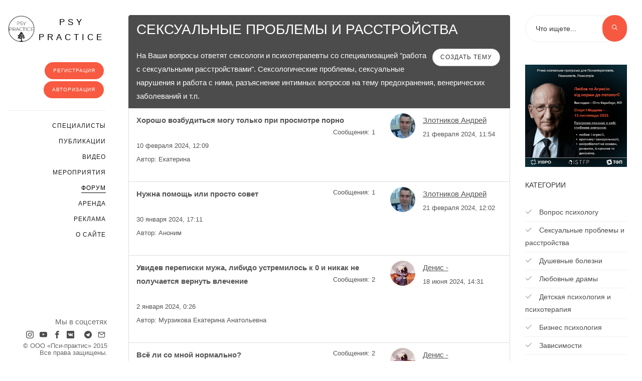

--- FILE ---
content_type: text/html; charset=windows-1251
request_url: https://psy-practice.com/forum/seksualnye-problemy-i-rasstroystva/
body_size: 11979
content:
<!DOCTYPE HTML> 
<html>
<head>
	<meta http-equiv="X-UA-Compatible" content="IE=edge">
	<title>Форум сексуальных проблем и расстройств - psy-practice.com</title>
	
	<meta name="viewport" content="width=device-width, initial-scale=1">
	<meta property="og:url" content="https://psy-practice.com/forum/seksualnye-problemy-i-rasstroystva/">
	
		
				
	<link rel="image_src" href="/img/logo.jpg">
	
				<meta http-equiv="Content-Type" content="text/html; charset=windows-1251" />
<meta name="robots" content="index, follow" />
<meta name="description" content="На Ваши вопросы ответят сексологи и психотерапевты со специализацией &quot;работа с сексуальными расстройствами&quot;. Сексологические проблемы, сексуальные нарушения и работа с ними, разъяснение интимных вопросов на тему предохранения, венерических заболеваний и т.п." />
<script type="text/javascript" data-skip-moving="true">(function(w, d, n) {var cl = "bx-core";var ht = d.documentElement;var htc = ht ? ht.className : undefined;if (htc === undefined || htc.indexOf(cl) !== -1){return;}var ua = n.userAgent;if (/(iPad;)|(iPhone;)/i.test(ua)){cl += " bx-ios";}else if (/Windows/i.test(ua)){cl += ' bx-win';}else if (/Macintosh/i.test(ua)){cl += " bx-mac";}else if (/Linux/i.test(ua) && !/Android/i.test(ua)){cl += " bx-linux";}else if (/Android/i.test(ua)){cl += " bx-android";}cl += (/(ipad|iphone|android|mobile|touch)/i.test(ua) ? " bx-touch" : " bx-no-touch");cl += w.devicePixelRatio && w.devicePixelRatio >= 2? " bx-retina": " bx-no-retina";var ieVersion = -1;if (/AppleWebKit/.test(ua)){cl += " bx-chrome";}else if (/Opera/.test(ua)){cl += " bx-opera";}else if (/Firefox/.test(ua)){cl += " bx-firefox";}ht.className = htc ? htc + " " + cl : cl;})(window, document, navigator);</script>


<link href="/bitrix/cache/css/s1/PSY-v3/page_943b5253fdaa40b641e738db21b23811/page_943b5253fdaa40b641e738db21b23811_v1.css?1709828425118642" type="text/css"  rel="stylesheet" />
<link href="/bitrix/cache/css/s1/PSY-v3/template_b4b6f2b5d3e7483ceb6029b7de0b2c97/template_b4b6f2b5d3e7483ceb6029b7de0b2c97_v1.css?17098278103017" type="text/css"  data-template-style="true" rel="stylesheet" />







		
	<!-- Place favicon.ico and apple-touch-icon.png in the root directory -->
	<link rel="shortcut icon" href="/favicon.ico">

	<link rel="preload" href="https://fonts.googleapis.com/css?family=Montserrat:300,400,700" rel="stylesheet" as="font" crossorigin="anonymous">
	
	<!-- Animate.css -->
	<link rel="stylesheet" rel="preload" href="/bitrix/templates/PSY-v3/css/animate.css" as="style" onload="this.rel='stylesheet'">
	<!-- Icomoon Icon Fonts-->
	<link rel="stylesheet" rel="preload" href="/bitrix/templates/PSY-v3/css/icomoon.css" as="style" onload="this.rel='stylesheet'">
	<!-- Bootstrap  -->
	<link rel="stylesheet" rel="preload" href="/bitrix/templates/PSY-v3/css/bootstrap.css" as="style" onload="this.rel='stylesheet'">
	<!-- Flexslider  --
	<link rel="stylesheet" href="/bitrix/templates/PSY-v3/css/flexslider.css">
	<!-- Magnific Popup -->
	<link rel="stylesheet" rel="preload" href="/bitrix/templates/PSY-v3/css/magnific-popup.css" as="style" onload="this.rel='stylesheet'">
	<!-- Owl Carousel -->
	<link rel="stylesheet" rel="preload" href="/bitrix/templates/PSY-v3/css/owl.carousel.min.css" as="style" onload="this.rel='stylesheet'">
	<link rel="stylesheet" rel="preload" href="/bitrix/templates/PSY-v3/css/owl.theme.default.min.css" as="style" onload="this.rel='stylesheet'">
	<!-- Theme style  -->
	<link rel="stylesheet" rel="preload" href="/bitrix/templates/PSY-v3/css/style.css?v=36" as="style" onload="this.rel='stylesheet'">
	
	<!-- jQuery -->
		
		
		<!-- Modernizr JS -->
		<!-- FOR IE9 below -->
	<!--[if lt IE 9]>
		<![endif]-->
	
	
					
	<div id="bxdynamic_area_id_start" style="display:none"></div>
			<div id="bxdynamic_area_id_end" style="display:none"></div>
</head>
<body>

		
		<div id="mobileBanner"></div>
	<div id="colorlib-page">
		<a href="#" class="js-colorlib-nav-toggle colorlib-nav-toggle"><i></i></a>
		<aside id="colorlib-aside" role="complementary" class="js-fullheight">
			<div>
				<div id="colorlib-logo"><a href="/"><img src="/img/logo.jpg" alt="psy practice" style="height:55px;" title="Logo psy practice">psy practice</a></div>
				
				
	<!--'start_frame_cache_LkGdQn'-->		<div id="bxdynamic_area_id_start" style="display:none"></div>
					<a href="/register/" class="btn btn-primary" style="font-size: 10px;float: right;">Регистрация</a><a href="/auth/" class="btn btn-primary" style="font-size: 10px;float: right;">Авторизация</a><div class="clear"></div>
				<div id="bxdynamic_area_id_end" style="display:none"></div>
		<hr>
	<!--'end_frame_cache_LkGdQn'-->	<nav id="colorlib-main-menu" role="navigation">
		<ul>
												<li><a href="/therapists-find/">Cпециалисты</a></li>
																<li><a href="/publications/">Публикации</a></li>
																<li><a href="/useful/video/">Видео</a></li>
																<li><a href="/activity/">Мероприятия</a></li>
																<li class="colorlib-active"><a href="/forum/">Форум</a></li>
																<li><a href="/useful/rent/">Аренда</a></li>
																<li><a href="/advertising/">Реклама</a></li>
																<li><a href="/about/">О сайте</a></li>
										
			

		</ul>
	</nav>
	
					
 


				
				<div class="colorlib-footer">
					<div>Мы в соцсетях</div>
					<ul>
						<li><a href="https://www.instagram.com/psy_practice_com/" rel="nofollow" target="blank_"><i class="icon-instagram"></i></a></li>
						<li><a href="https://www.youtube.com/channel/UCYR6EhpWgQXD3r12lCwexDg" rel="nofollow" target="blank_"><i class="icon-youtube"></i></a></li>
						<li><a href="https://www.facebook.com/treatpractice/" rel="nofollow" target="blank_"><i class="icon-facebook2"></i></a></li>
						<li><a href="https://vk.com/find_psychologist" rel="nofollow" target="blank_"><i class="icon-vk"></i></a></li>
						<li><a href="https://ok.ru/group/57350116474937" rel="nofollow" target="blank_"><i class="icon-odnoklassniki2"></i></a></li>
						<li><a href="https://t.me/psy_practice" rel="nofollow" target="blank_"><i class="icon-telegram"></i></a></li>
						<li><a href="/useful/mailing/" ><i class="icon-mail5"></i></a></li>
					</ul>
					<p style="margin-bottom:10px;line-height:13px;"><small style="">&copy; ООО «Пси-практис» 2015<br>
					Все права защищены.</small></p>
				</div>
			</div>

		</aside>

			
		<div id="colorlib-main">
			<div class="colorlib-blog">
				<div class="container-wrap">
					<div class="row">
						<div id="bxdynamic_area_id_start" style="display:none"></div>
												<div id="bxdynamic_area_id_end" style="display:none"></div>
						
						
													

						
	
	<div class="col-md-9 testestset">
	
		 
<div class="list-group" id="grain_forum_ForumList">

			<div class="list-group-item active clearfix" style="background-color:#4c4c4c;border-color:#4c4c4c">
			<h1 class="blockTitle" style="color:white">Сексуальные проблемы и расстройства</h1>
			<a href="/forum/seksualnye-problemy-i-rasstroystva/new/" class="btn btn-default pull-right">Создать тему</a>	
			На Ваши вопросы ответят сексологи и психотерапевты со специализацией &quot;работа с сексуальными расстройствами&quot;. Сексологические проблемы, сексуальные нарушения и работа с ними, разъяснение интимных вопросов на тему предохранения, венерических заболеваний и т.п.		</div>
	
	
		
			
					<a href="/forum/seksualnye-problemy-i-rasstroystva/horosho-vozbudit-sya-mogu-tol-ko-pri-prosmotre-porno/" class="list-group-item">
				<div class="row">
					<div class="col-xs-12 col-sm-8">
						<p><b>Хорошо возбудиться могу только при просмотре порно</b> <small style="float:right">Сообщения: 1</small></p>
						<p><small>
							10 февраля 2024, 12:09<br>
							Автор:  Екатерина <br>
							
						</small></p>
					</div>
					<div class="hidden-xs col-sm-4">
						<div class="pull-left">
							

	<img src="/upload/resize_cache/main/2a8/50_50_275511db9cefbc414a902a46f1b8fae16/4899365623992981601.jpg" width="50" height="50" class="img-circle" />
						</div>
						<div class="container" style="margin-left: 50px">
							<u>Злотников Андрей</u>
															<br />
								<small class="text-nowrap">21 февраля 2024, 11:54</small>
													</div>
					</div>
				</div>
				
			</a>
		
					<a href="/forum/seksualnye-problemy-i-rasstroystva/nuzhna-pomosh-ili-prosto-sovet/" class="list-group-item">
				<div class="row">
					<div class="col-xs-12 col-sm-8">
						<p><b>Нужна помощь или просто совет </b> <small style="float:right">Сообщения: 1</small></p>
						<p><small>
							30 января 2024, 17:11<br>
							Автор: Аноним <br>
							
						</small></p>
					</div>
					<div class="hidden-xs col-sm-4">
						<div class="pull-left">
							

	<img src="/upload/resize_cache/main/2a8/50_50_275511db9cefbc414a902a46f1b8fae16/4899365623992981601.jpg" width="50" height="50" class="img-circle" />
						</div>
						<div class="container" style="margin-left: 50px">
							<u>Злотников Андрей</u>
															<br />
								<small class="text-nowrap">21 февраля 2024, 12:02</small>
													</div>
					</div>
				</div>
				
			</a>
		
					<a href="/forum/seksualnye-problemy-i-rasstroystva/uvidev-perepiski-muzha-libido-ustremilos-k-0-i-nikak-ne-poluchaetsya-vernut-vlechenie/" class="list-group-item">
				<div class="row">
					<div class="col-xs-12 col-sm-8">
						<p><b>Увидев переписки мужа, либидо устремилось к 0 и никак не получается вернуть влечение </b> <small style="float:right">Сообщения: 2</small></p>
						<p><small>
							2 января 2024, 0:26<br>
							Автор: Мурзикова Екатерина Анатольевна <br>
							
						</small></p>
					</div>
					<div class="hidden-xs col-sm-4">
						<div class="pull-left">
							

	<img src="/upload/resize_cache/main/0fd/ipw3pumjwr9xmmlldgsfw0oqh2118u72/50_50_275511db9cefbc414a902a46f1b8fae16/4fc30e58553fe92474ef98b08e8fe1b7.jpg" width="50" height="50" class="img-circle" />
						</div>
						<div class="container" style="margin-left: 50px">
							<u>Денис -</u>
															<br />
								<small class="text-nowrap">18 июня 2024, 14:31</small>
													</div>
					</div>
				</div>
				
			</a>
		
					<a href="/forum/seksualnye-problemy-i-rasstroystva/vse-li-so-mnoj-normal-no/" class="list-group-item">
				<div class="row">
					<div class="col-xs-12 col-sm-8">
						<p><b>Всё ли со мной нормально?</b> <small style="float:right">Сообщения: 2</small></p>
						<p><small>
							16 ноября 2023, 16:20<br>
							Автор:  София  Иванова<br>
							
						</small></p>
					</div>
					<div class="hidden-xs col-sm-4">
						<div class="pull-left">
							

	<img src="/upload/resize_cache/main/0fd/ipw3pumjwr9xmmlldgsfw0oqh2118u72/50_50_275511db9cefbc414a902a46f1b8fae16/4fc30e58553fe92474ef98b08e8fe1b7.jpg" width="50" height="50" class="img-circle" />
						</div>
						<div class="container" style="margin-left: 50px">
							<u>Денис -</u>
															<br />
								<small class="text-nowrap">7 марта 2024, 12:24</small>
													</div>
					</div>
				</div>
				
			</a>
		
					<a href="/forum/seksualnye-problemy-i-rasstroystva/pomogite-pozhalujsta-problemy-s-orientaciej-navyazchivye-mysli/" class="list-group-item">
				<div class="row">
					<div class="col-xs-12 col-sm-8">
						<p><b>Помогите пожалуйста! Проблемы с ориентацией навязчивые мысли</b> <small style="float:right">Сообщения: 3</small></p>
						<p><small>
							18 июня 2023, 17:25<br>
							Автор: Диана Ким<br>
							
						</small></p>
					</div>
					<div class="hidden-xs col-sm-4">
						<div class="pull-left">
							

	<img src="/upload/resize_cache/main/0fd/ipw3pumjwr9xmmlldgsfw0oqh2118u72/50_50_275511db9cefbc414a902a46f1b8fae16/4fc30e58553fe92474ef98b08e8fe1b7.jpg" width="50" height="50" class="img-circle" />
						</div>
						<div class="container" style="margin-left: 50px">
							<u>Денис -</u>
															<br />
								<small class="text-nowrap">2 июля 2024, 13:52</small>
													</div>
					</div>
				</div>
				
			</a>
		
					<a href="/forum/seksualnye-problemy-i-rasstroystva/strannyj-sluchaj/" class="list-group-item">
				<div class="row">
					<div class="col-xs-12 col-sm-8">
						<p><b>Странный случай </b> <small style="float:right"></small></p>
						<p><small>
							8 июня 2023, 0:39<br>
							Автор:  Лена Бфкова<br>
							
						</small></p>
					</div>
					<div class="hidden-xs col-sm-4">
						<div class="pull-left">
							

	<div class="bg-info text-uppercase text-center text-muted" style="width: 50px; height: 50px; line-height: 50px; font-size:60px; color:white"><i class="icon-user"></i></div>
						</div>
						<div class="container" style="margin-left: 50px">
							<u> Лена Бфкова</u>
													</div>
					</div>
				</div>
				
			</a>
		
					<a href="/forum/seksualnye-problemy-i-rasstroystva/kazhetsya-chto-ya-prozhivayu-ne-svoyu-zhizn/" class="list-group-item">
				<div class="row">
					<div class="col-xs-12 col-sm-8">
						<p><b>Кажется, что я проживаю не свою жизнь.</b> <small style="float:right"></small></p>
						<p><small>
							26 мая 2023, 11:30<br>
							Автор:  Светлана<br>
							
						</small></p>
					</div>
					<div class="hidden-xs col-sm-4">
						<div class="pull-left">
							

	<div class="bg-info text-uppercase text-center text-muted" style="width: 50px; height: 50px; line-height: 50px; font-size:60px; color:white"><i class="icon-user"></i></div>
						</div>
						<div class="container" style="margin-left: 50px">
							<u> Светлана</u>
													</div>
					</div>
				</div>
				
			</a>
		
					<a href="/forum/seksualnye-problemy-i-rasstroystva/pomogite-pozhalujsta-razobrat-sya-chto-so-mnoj/" class="list-group-item">
				<div class="row">
					<div class="col-xs-12 col-sm-8">
						<p><b>Помогите, пожалуйста, разобраться что со мной? </b> <small style="float:right">Сообщения: 7</small></p>
						<p><small>
							31 марта 2023, 11:50<br>
							Автор: Анастасия <br>
							
						</small></p>
					</div>
					<div class="hidden-xs col-sm-4">
						<div class="pull-left">
							

	<div class="bg-info text-uppercase text-center text-muted" style="width: 50px; height: 50px; line-height: 50px; font-size:60px; color:white"><i class="icon-user"></i></div>
						</div>
						<div class="container" style="margin-left: 50px">
							<u>Анастасия </u>
															<br />
								<small class="text-nowrap">31 марта 2023, 12:45</small>
													</div>
					</div>
				</div>
				
			</a>
		
					<a href="/forum/seksualnye-problemy-i-rasstroystva/ne-mogu-razobrat-sya-v-orientacii/" class="list-group-item">
				<div class="row">
					<div class="col-xs-12 col-sm-8">
						<p><b>Не могу разобраться в ориентации</b> <small style="float:right">Сообщения: 1</small></p>
						<p><small>
							21 марта 2023, 22:57<br>
							Автор: Ноунейм<br>
							
						</small></p>
					</div>
					<div class="hidden-xs col-sm-4">
						<div class="pull-left">
							

	<img src="/upload/resize_cache/main/0fd/ipw3pumjwr9xmmlldgsfw0oqh2118u72/50_50_275511db9cefbc414a902a46f1b8fae16/4fc30e58553fe92474ef98b08e8fe1b7.jpg" width="50" height="50" class="img-circle" />
						</div>
						<div class="container" style="margin-left: 50px">
							<u>Денис -</u>
															<br />
								<small class="text-nowrap">7 марта 2024, 12:25</small>
													</div>
					</div>
				</div>
				
			</a>
		
					<a href="/forum/seksualnye-problemy-i-rasstroystva/ne-znayu-chto-delat-pomogite-pozhalujsta/" class="list-group-item">
				<div class="row">
					<div class="col-xs-12 col-sm-8">
						<p><b>Не знаю, что делать. Помогите, пожалуйста.</b> <small style="float:right">Сообщения: 2</small></p>
						<p><small>
							4 февраля 2023, 18:28<br>
							Автор: Лена <br>
							
						</small></p>
					</div>
					<div class="hidden-xs col-sm-4">
						<div class="pull-left">
							

	<img src="/upload/resize_cache/main/0fd/ipw3pumjwr9xmmlldgsfw0oqh2118u72/50_50_275511db9cefbc414a902a46f1b8fae16/4fc30e58553fe92474ef98b08e8fe1b7.jpg" width="50" height="50" class="img-circle" />
						</div>
						<div class="container" style="margin-left: 50px">
							<u>Денис -</u>
															<br />
								<small class="text-nowrap">19 августа 2024, 14:42</small>
													</div>
					</div>
				</div>
				
			</a>
		
					<a href="/forum/seksualnye-problemy-i-rasstroystva/T820/" class="list-group-item">
				<div class="row">
					<div class="col-xs-12 col-sm-8">
						<p><b>Секс молодой пары за стенкой меня сильно будоражит, что делать?</b> <small style="float:right"></small></p>
						<p><small>
							28 августа 2022, 22:31<br>
							Автор: Озабоченко Виталий Анатольевич<br>
							
						</small></p>
					</div>
					<div class="hidden-xs col-sm-4">
						<div class="pull-left">
							

	<div class="bg-info text-uppercase text-center text-muted" style="width: 50px; height: 50px; line-height: 50px; font-size:60px; color:white"><i class="icon-user"></i></div>
						</div>
						<div class="container" style="margin-left: 50px">
							<u>Озабоченко Виталий Анатольевич</u>
													</div>
					</div>
				</div>
				
			</a>
		
					<a href="/forum/seksualnye-problemy-i-rasstroystva/mamina-odezhda/" class="list-group-item">
				<div class="row">
					<div class="col-xs-12 col-sm-8">
						<p><b>Мамина одежда</b> <small style="float:right">Сообщения: 4</small></p>
						<p><small>
							10 августа 2022, 17:12<br>
							Автор: Полищук Алина Николаевна<br>
							
						</small></p>
					</div>
					<div class="hidden-xs col-sm-4">
						<div class="pull-left">
							

	<img src="/upload/resize_cache/main/2a8/50_50_275511db9cefbc414a902a46f1b8fae16/4899365623992981601.jpg" width="50" height="50" class="img-circle" />
						</div>
						<div class="container" style="margin-left: 50px">
							<u>Злотников Андрей</u>
															<br />
								<small class="text-nowrap">12 августа 2022, 9:42</small>
													</div>
					</div>
				</div>
				
			</a>
		
					<a href="/forum/seksualnye-problemy-i-rasstroystva/sravnenie-sebya-s-byvshimi/" class="list-group-item">
				<div class="row">
					<div class="col-xs-12 col-sm-8">
						<p><b>Сравнение себя с бывшими  </b> <small style="float:right">Сообщения: 1</small></p>
						<p><small>
							24 июня 2022, 1:40<br>
							Автор: Неизвестный  Неважно<br>
							
						</small></p>
					</div>
					<div class="hidden-xs col-sm-4">
						<div class="pull-left">
							

	<img src="/upload/resize_cache/main/2a8/50_50_275511db9cefbc414a902a46f1b8fae16/4899365623992981601.jpg" width="50" height="50" class="img-circle" />
						</div>
						<div class="container" style="margin-left: 50px">
							<u>Злотников Андрей</u>
															<br />
								<small class="text-nowrap">27 июня 2022, 11:03</small>
													</div>
					</div>
				</div>
				
			</a>
		
					<a href="/forum/seksualnye-problemy-i-rasstroystva/problema-s-intimnoj-zhizn-yu/" class="list-group-item">
				<div class="row">
					<div class="col-xs-12 col-sm-8">
						<p><b>Проблема с интимной жизнью</b> <small style="float:right">Сообщения: 2</small></p>
						<p><small>
							21 апреля 2022, 23:19<br>
							Автор: Алина<br>
							
						</small></p>
					</div>
					<div class="hidden-xs col-sm-4">
						<div class="pull-left">
							

	<div class="bg-info text-uppercase text-center text-muted" style="width: 50px; height: 50px; line-height: 50px; font-size:60px; color:white"><i class="icon-user"></i></div>
						</div>
						<div class="container" style="margin-left: 50px">
							<u>Шадрова Елена Леонидовна</u>
															<br />
								<small class="text-nowrap">12 июля 2022, 16:56</small>
													</div>
					</div>
				</div>
				
			</a>
		
					<a href="/forum/seksualnye-problemy-i-rasstroystva/nuzhna-pomosh/" class="list-group-item">
				<div class="row">
					<div class="col-xs-12 col-sm-8">
						<p><b>Нужна помощь</b> <small style="float:right">Сообщения: 2</small></p>
						<p><small>
							21 марта 2022, 18:20<br>
							Автор: Владимир Скачков<br>
							
						</small></p>
					</div>
					<div class="hidden-xs col-sm-4">
						<div class="pull-left">
							

	<div class="bg-info text-uppercase text-center text-muted" style="width: 50px; height: 50px; line-height: 50px; font-size:60px; color:white"><i class="icon-user"></i></div>
						</div>
						<div class="container" style="margin-left: 50px">
							<u>Шадрова Елена Леонидовна</u>
															<br />
								<small class="text-nowrap">12 июля 2022, 17:03</small>
													</div>
					</div>
				</div>
				
			</a>
		
					<a href="/forum/seksualnye-problemy-i-rasstroystva/neuzheli-ya-lesbiyanka/" class="list-group-item">
				<div class="row">
					<div class="col-xs-12 col-sm-8">
						<p><b>Неужели я лесбиянка?</b> <small style="float:right">Сообщения: 3</small></p>
						<p><small>
							2 марта 2022, 6:54<br>
							Автор: Алёна Евгеньевна Турчева<br>
							
						</small></p>
					</div>
					<div class="hidden-xs col-sm-4">
						<div class="pull-left">
							

	<img src="/upload/resize_cache/main/2aa/50_50_275511db9cefbc414a902a46f1b8fae16/2.2jpg.jpg" width="50" height="50" class="img-circle" />
						</div>
						<div class="container" style="margin-left: 50px">
							<u>Летучий Игорь Анатольевич</u>
															<br />
								<small class="text-nowrap">17 июля 2022, 22:50</small>
													</div>
					</div>
				</div>
				
			</a>
		
					<a href="/forum/seksualnye-problemy-i-rasstroystva/kakoj-to-sadizm/" class="list-group-item">
				<div class="row">
					<div class="col-xs-12 col-sm-8">
						<p><b>Какой-то садизм</b> <small style="float:right">Сообщения: 1</small></p>
						<p><small>
							23 февраля 2022, 18:31<br>
							Автор: Юлия Давидова<br>
							
						</small></p>
					</div>
					<div class="hidden-xs col-sm-4">
						<div class="pull-left">
							

	<div class="bg-info text-uppercase text-center text-muted" style="width: 50px; height: 50px; line-height: 50px; font-size:60px; color:white"><i class="icon-user"></i></div>
						</div>
						<div class="container" style="margin-left: 50px">
							<u>Артеменко Дмитрий</u>
															<br />
								<small class="text-nowrap">17 марта 2022, 20:29</small>
													</div>
					</div>
				</div>
				
			</a>
		
					<a href="/forum/seksualnye-problemy-i-rasstroystva/ne-mogu-opredelit-svoyu-seksual-nuyu-orientaciyu/" class="list-group-item">
				<div class="row">
					<div class="col-xs-12 col-sm-8">
						<p><b>НЕ МОГУ ОПРЕДЕЛИТЬ СВОЮ СЕКСУАЛЬНУЮ ОРИЕНТАЦИЮ !!! </b> <small style="float:right">Сообщения: 1</small></p>
						<p><small>
							1 февраля 2022, 18:09<br>
							Автор: Андрей  Коваленко <br>
							
						</small></p>
					</div>
					<div class="hidden-xs col-sm-4">
						<div class="pull-left">
							

	<img src="/upload/resize_cache/main/2a7/50_50_275511db9cefbc414a902a46f1b8fae16/2015_07_06_225932.jpg" width="50" height="50" class="img-circle" />
						</div>
						<div class="container" style="margin-left: 50px">
							<u>Комиссарова Лилия Николаевна</u>
															<br />
								<small class="text-nowrap">3 февраля 2022, 17:16</small>
													</div>
					</div>
				</div>
				
			</a>
		
					<a href="/forum/seksualnye-problemy-i-rasstroystva/otvrashenie-posle-seksa/" class="list-group-item">
				<div class="row">
					<div class="col-xs-12 col-sm-8">
						<p><b>Отвращение после секса</b> <small style="float:right">Сообщения: 4</small></p>
						<p><small>
							19 января 2022, 10:51<br>
							Автор: fer el  mal amb les <br>
							
						</small></p>
					</div>
					<div class="hidden-xs col-sm-4">
						<div class="pull-left">
							

	<div class="bg-info text-uppercase text-center text-muted" style="width: 50px; height: 50px; line-height: 50px; font-size:60px; color:white"><i class="icon-user"></i></div>
						</div>
						<div class="container" style="margin-left: 50px">
							<u>Веленко Алла Григорівна</u>
															<br />
								<small class="text-nowrap">19 января 2022, 14:01</small>
													</div>
					</div>
				</div>
				
			</a>
		
					<a href="/forum/seksualnye-problemy-i-rasstroystva/seksual-naya-orientaciya-mal-chika-11-let/" class="list-group-item">
				<div class="row">
					<div class="col-xs-12 col-sm-8">
						<p><b>Сексуальная ориентация мальчика 11 лет </b> <small style="float:right">Сообщения: 2</small></p>
						<p><small>
							13 января 2022, 8:47<br>
							Автор: Екатерина Каюкова<br>
							
						</small></p>
					</div>
					<div class="hidden-xs col-sm-4">
						<div class="pull-left">
							

	<div class="bg-info text-uppercase text-center text-muted" style="width: 50px; height: 50px; line-height: 50px; font-size:60px; color:white"><i class="icon-user"></i></div>
						</div>
						<div class="container" style="margin-left: 50px">
							<u>Екатерина Каюкова</u>
															<br />
								<small class="text-nowrap">14 января 2022, 8:27</small>
													</div>
					</div>
				</div>
				
			</a>
		
					<a href="/forum/seksualnye-problemy-i-rasstroystva/patalogicheskaya-autofellyaciya/" class="list-group-item">
				<div class="row">
					<div class="col-xs-12 col-sm-8">
						<p><b>Паталогическая (?) аутофелляция</b> <small style="float:right">Сообщения: 3</small></p>
						<p><small>
							9 декабря 2021, 16:20<br>
							Автор: Иванов Иван Иванович<br>
							
						</small></p>
					</div>
					<div class="hidden-xs col-sm-4">
						<div class="pull-left">
							

	<div class="bg-info text-uppercase text-center text-muted" style="width: 50px; height: 50px; line-height: 50px; font-size:60px; color:white"><i class="icon-user"></i></div>
						</div>
						<div class="container" style="margin-left: 50px">
							<u>Валентина Артамонова</u>
															<br />
								<small class="text-nowrap">12 декабря 2021, 23:19</small>
													</div>
					</div>
				</div>
				
			</a>
		
					<a href="/forum/seksualnye-problemy-i-rasstroystva/otsutstvie-udovol-stviya-pri-masturbacii/" class="list-group-item">
				<div class="row">
					<div class="col-xs-12 col-sm-8">
						<p><b>Отсутствие удовольствия при мастурбации</b> <small style="float:right">Сообщения: 1</small></p>
						<p><small>
							27 ноября 2021, 15:04<br>
							Автор: Артур<br>
							
						</small></p>
					</div>
					<div class="hidden-xs col-sm-4">
						<div class="pull-left">
							

	<div class="bg-info text-uppercase text-center text-muted" style="width: 50px; height: 50px; line-height: 50px; font-size:60px; color:white"><i class="icon-user"></i></div>
						</div>
						<div class="container" style="margin-left: 50px">
							<u>Гуцало Людмила Романовна </u>
															<br />
								<small class="text-nowrap">7 декабря 2021, 12:41</small>
													</div>
					</div>
				</div>
				
			</a>
		
					<a href="/forum/seksualnye-problemy-i-rasstroystva/polezno-li-polovoe-vozderzhanie/" class="list-group-item">
				<div class="row">
					<div class="col-xs-12 col-sm-8">
						<p><b>Полезно ли половое воздержание?</b> <small style="float:right">Сообщения: 1</small></p>
						<p><small>
							16 ноября 2021, 10:42<br>
							Автор: Игорь Кислено<br>
							
						</small></p>
					</div>
					<div class="hidden-xs col-sm-4">
						<div class="pull-left">
							

	<img src="/upload/resize_cache/main/914/50_50_275511db9cefbc414a902a46f1b8fae16/okoshko.jpg" width="50" height="50" class="img-circle" />
						</div>
						<div class="container" style="margin-left: 50px">
							<u>Татьяна Огнева-Сальвони</u>
															<br />
								<small class="text-nowrap">17 ноября 2021, 12:08</small>
													</div>
					</div>
				</div>
				
			</a>
		
					<a href="/forum/seksualnye-problemy-i-rasstroystva/devushka-menya-ne-hochet/" class="list-group-item">
				<div class="row">
					<div class="col-xs-12 col-sm-8">
						<p><b>Девушка меня не хочет</b> <small style="float:right">Сообщения: 1</small></p>
						<p><small>
							25 октября 2021, 12:20<br>
							Автор: Сергей<br>
							
						</small></p>
					</div>
					<div class="hidden-xs col-sm-4">
						<div class="pull-left">
							

	<img src="/upload/resize_cache/main/2a8/50_50_275511db9cefbc414a902a46f1b8fae16/4899365623992981601.jpg" width="50" height="50" class="img-circle" />
						</div>
						<div class="container" style="margin-left: 50px">
							<u>Злотников Андрей</u>
															<br />
								<small class="text-nowrap">25 октября 2021, 12:51</small>
													</div>
					</div>
				</div>
				
			</a>
		
					<a href="/forum/seksualnye-problemy-i-rasstroystva/ozabochennost-portit-mne-zhizn/" class="list-group-item">
				<div class="row">
					<div class="col-xs-12 col-sm-8">
						<p><b>Озабоченность портит мне жизнь</b> <small style="float:right">Сообщения: 3</small></p>
						<p><small>
							8 октября 2021, 15:56<br>
							Автор: Вячеслава Грешина<br>
							
						</small></p>
					</div>
					<div class="hidden-xs col-sm-4">
						<div class="pull-left">
							

	<img src="/upload/resize_cache/main/2a8/50_50_275511db9cefbc414a902a46f1b8fae16/4899365623992981601.jpg" width="50" height="50" class="img-circle" />
						</div>
						<div class="container" style="margin-left: 50px">
							<u>Злотников Андрей</u>
															<br />
								<small class="text-nowrap">12 октября 2021, 17:14</small>
													</div>
					</div>
				</div>
				
			</a>
		
					<a href="/forum/seksualnye-problemy-i-rasstroystva/problema-s-erekciej-pered-pervym-seksom-s-novoj-devushkoj/" class="list-group-item">
				<div class="row">
					<div class="col-xs-12 col-sm-8">
						<p><b>Проблема с эрекцией перед первым сексом с новой девушкой</b> <small style="float:right">Сообщения: 9</small></p>
						<p><small>
							24 сентября 2021, 23:10<br>
							Автор: Анонимный  Александр <br>
							
						</small></p>
					</div>
					<div class="hidden-xs col-sm-4">
						<div class="pull-left">
							

	<div class="bg-info text-uppercase text-center text-muted" style="width: 50px; height: 50px; line-height: 50px; font-size:60px; color:white"><i class="icon-user"></i></div>
						</div>
						<div class="container" style="margin-left: 50px">
							<u>Сергей А</u>
															<br />
								<small class="text-nowrap">11 октября 2021, 19:46</small>
													</div>
					</div>
				</div>
				
			</a>
		
					<a href="/forum/seksualnye-problemy-i-rasstroystva/iznasilovala-sebya/" class="list-group-item">
				<div class="row">
					<div class="col-xs-12 col-sm-8">
						<p><b>Изнасиловала себя </b> <small style="float:right">Сообщения: 2</small></p>
						<p><small>
							10 июля 2021, 17:06<br>
							Автор: Дарья И<br>
							
						</small></p>
					</div>
					<div class="hidden-xs col-sm-4">
						<div class="pull-left">
							

	<img src="/upload/resize_cache/main/2a8/50_50_275511db9cefbc414a902a46f1b8fae16/4899365623992981601.jpg" width="50" height="50" class="img-circle" />
						</div>
						<div class="container" style="margin-left: 50px">
							<u>Злотников Андрей</u>
															<br />
								<small class="text-nowrap">12 июля 2021, 9:24</small>
													</div>
					</div>
				</div>
				
			</a>
		
					<a href="/forum/seksualnye-problemy-i-rasstroystva/ne-vos/" class="list-group-item">
				<div class="row">
					<div class="col-xs-12 col-sm-8">
						<p><b>Не воспринимаю себя девушкой </b> <small style="float:right">Сообщения: 5</small></p>
						<p><small>
							1 июля 2021, 1:18<br>
							Автор: Екатерина   Пешкова <br>
							
						</small></p>
					</div>
					<div class="hidden-xs col-sm-4">
						<div class="pull-left">
							

	<div class="bg-info text-uppercase text-center text-muted" style="width: 50px; height: 50px; line-height: 50px; font-size:60px; color:white"><i class="icon-user"></i></div>
						</div>
						<div class="container" style="margin-left: 50px">
							<u>Валентина Артамонова</u>
															<br />
								<small class="text-nowrap">17 сентября 2021, 13:00</small>
													</div>
					</div>
				</div>
				
			</a>
		
					<a href="/forum/seksualnye-problemy-i-rasstroystva/muzh-ne-hochet-blizosti-posle-rozhdeniya-rebenka/" class="list-group-item">
				<div class="row">
					<div class="col-xs-12 col-sm-8">
						<p><b>Муж не хочет близости после рождения ребёнка </b> <small style="float:right">Сообщения: 2</small></p>
						<p><small>
							25 июня 2021, 8:08<br>
							Автор: Ирина Иванова<br>
							
						</small></p>
					</div>
					<div class="hidden-xs col-sm-4">
						<div class="pull-left">
							

	<div class="bg-info text-uppercase text-center text-muted" style="width: 50px; height: 50px; line-height: 50px; font-size:60px; color:white"><i class="icon-user"></i></div>
						</div>
						<div class="container" style="margin-left: 50px">
							<u>Митрофанова Оксана Николаевна</u>
															<br />
								<small class="text-nowrap">18 сентября 2021, 19:27</small>
													</div>
					</div>
				</div>
				
			</a>
		
					<a href="/forum/seksualnye-problemy-i-rasstroystva/problemy-s-erekciej/" class="list-group-item">
				<div class="row">
					<div class="col-xs-12 col-sm-8">
						<p><b>проблемы с эрекцией</b> <small style="float:right">Сообщения: 4</small></p>
						<p><small>
							22 февраля 2021, 15:48<br>
							Автор:  Денис<br>
							
						</small></p>
					</div>
					<div class="hidden-xs col-sm-4">
						<div class="pull-left">
							

	<img src="/upload/resize_cache/main/2aa/50_50_275511db9cefbc414a902a46f1b8fae16/2.2jpg.jpg" width="50" height="50" class="img-circle" />
						</div>
						<div class="container" style="margin-left: 50px">
							<u>Летучий Игорь Анатольевич</u>
															<br />
								<small class="text-nowrap">14 сентября 2021, 22:02</small>
													</div>
					</div>
				</div>
				
			</a>
		
					<a href="/forum/seksualnye-problemy-i-rasstroystva/otkazyvaet-v-sekse-ili-prinuzhdaet-sebya-zanimat-sya-im/" class="list-group-item">
				<div class="row">
					<div class="col-xs-12 col-sm-8">
						<p><b>Отказывает в сексе или принуждает себя заниматься им</b> <small style="float:right">Сообщения: 2</small></p>
						<p><small>
							21 января 2021, 23:56<br>
							Автор: Иван<br>
							
						</small></p>
					</div>
					<div class="hidden-xs col-sm-4">
						<div class="pull-left">
							

	<img src="/upload/resize_cache/main/82b/v6qbgok01jgye87jfwjih68dirjuuw2x/50_50_275511db9cefbc414a902a46f1b8fae16/7874288B_0CB2_46D0_B82B_6BDBBCF092F2.jpeg" width="50" height="50" class="img-circle" />
						</div>
						<div class="container" style="margin-left: 50px">
							<u>Василиса Степаненко</u>
															<br />
								<small class="text-nowrap">23 августа 2021, 10:07</small>
													</div>
					</div>
				</div>
				
			</a>
		
					<a href="/forum/seksualnye-problemy-i-rasstroystva/somnevayus-v-svoej-seksual-noj-orientacii/" class="list-group-item">
				<div class="row">
					<div class="col-xs-12 col-sm-8">
						<p><b>сомневаюсь в своей сексуальной ориентации</b> <small style="float:right">Сообщения: 2</small></p>
						<p><small>
							20 января 2021, 19:57<br>
							Автор: Марков Петр Сергеевич<br>
							
						</small></p>
					</div>
					<div class="hidden-xs col-sm-4">
						<div class="pull-left">
							

	<div class="bg-info text-uppercase text-center text-muted" style="width: 50px; height: 50px; line-height: 50px; font-size:60px; color:white"><i class="icon-user"></i></div>
						</div>
						<div class="container" style="margin-left: 50px">
							<u>Семён</u>
															<br />
								<small class="text-nowrap">8 сентября 2021, 14:07</small>
													</div>
					</div>
				</div>
				
			</a>
		
					<a href="/forum/seksualnye-problemy-i-rasstroystva/problemy-so-zdorov-em/" class="list-group-item">
				<div class="row">
					<div class="col-xs-12 col-sm-8">
						<p><b>Проблемы со здоровьем</b> <small style="float:right">Сообщения: 1</small></p>
						<p><small>
							18 января 2021, 15:46<br>
							Автор: Роман<br>
							
						</small></p>
					</div>
					<div class="hidden-xs col-sm-4">
						<div class="pull-left">
							

	<img src="/upload/resize_cache/main/2a8/50_50_275511db9cefbc414a902a46f1b8fae16/4899365623992981601.jpg" width="50" height="50" class="img-circle" />
						</div>
						<div class="container" style="margin-left: 50px">
							<u>Злотников Андрей</u>
															<br />
								<small class="text-nowrap">21 января 2021, 10:26</small>
													</div>
					</div>
				</div>
				
			</a>
		
					<a href="/forum/seksualnye-problemy-i-rasstroystva/muzh-i-chaty-s-golymi-pisyami/" class="list-group-item">
				<div class="row">
					<div class="col-xs-12 col-sm-8">
						<p><b>Муж и чаты с голыми писями</b> <small style="float:right">Сообщения: 1</small></p>
						<p><small>
							29 апреля 2020, 1:41<br>
							Автор: Вероника<br>
							
						</small></p>
					</div>
					<div class="hidden-xs col-sm-4">
						<div class="pull-left">
							

	<img src="/upload/resize_cache/main/2a8/50_50_275511db9cefbc414a902a46f1b8fae16/4899365623992981601.jpg" width="50" height="50" class="img-circle" />
						</div>
						<div class="container" style="margin-left: 50px">
							<u>Злотников Андрей</u>
															<br />
								<small class="text-nowrap">3 мая 2020, 22:39</small>
													</div>
					</div>
				</div>
				
			</a>
		
					<a href="/forum/seksualnye-problemy-i-rasstroystva/T428/" class="list-group-item">
				<div class="row">
					<div class="col-xs-12 col-sm-8">
						<p><b>Жена спалила мои фото в женском белье</b> <small style="float:right">Сообщения: 1</small></p>
						<p><small>
							25 апреля 2020, 17:47<br>
							Автор: Самсонов Руслан Викторович<br>
							
						</small></p>
					</div>
					<div class="hidden-xs col-sm-4">
						<div class="pull-left">
							

	<img src="/upload/resize_cache/main/2a8/50_50_275511db9cefbc414a902a46f1b8fae16/4899365623992981601.jpg" width="50" height="50" class="img-circle" />
						</div>
						<div class="container" style="margin-left: 50px">
							<u>Злотников Андрей</u>
															<br />
								<small class="text-nowrap">28 апреля 2020, 16:19</small>
													</div>
					</div>
				</div>
				
			</a>
		
					<a href="/forum/seksualnye-problemy-i-rasstroystva/muzh-pornozavisim/" class="list-group-item">
				<div class="row">
					<div class="col-xs-12 col-sm-8">
						<p><b>Муж порнозависим</b> <small style="float:right">Сообщения: 4</small></p>
						<p><small>
							9 апреля 2020, 2:18<br>
							Автор: Маргарита  Окс<br>
							
						</small></p>
					</div>
					<div class="hidden-xs col-sm-4">
						<div class="pull-left">
							

	<div class="bg-info text-uppercase text-center text-muted" style="width: 50px; height: 50px; line-height: 50px; font-size:60px; color:white"><i class="icon-user"></i></div>
						</div>
						<div class="container" style="margin-left: 50px">
							<u>Семён</u>
															<br />
								<small class="text-nowrap">8 сентября 2021, 14:10</small>
													</div>
					</div>
				</div>
				
			</a>
		
					<a href="/forum/seksualnye-problemy-i-rasstroystva/kak-izbavit-sya-ot-panicheskogo-straha-nezhelatel-noj-bere/" class="list-group-item">
				<div class="row">
					<div class="col-xs-12 col-sm-8">
						<p><b>Как избавиться от панического страха нежелательной беременности</b> <small style="float:right">Сообщения: 2</small></p>
						<p><small>
							25 февраля 2020, 23:07<br>
							Автор:  Оксана <br>
							
						</small></p>
					</div>
					<div class="hidden-xs col-sm-4">
						<div class="pull-left">
							

	<div class="bg-info text-uppercase text-center text-muted" style="width: 50px; height: 50px; line-height: 50px; font-size:60px; color:white"><i class="icon-user"></i></div>
						</div>
						<div class="container" style="margin-left: 50px">
							<u>Пользователь 1131</u>
															<br />
								<small class="text-nowrap">27 февраля 2020, 17:57</small>
													</div>
					</div>
				</div>
				
			</a>
		
					<a href="/forum/seksualnye-problemy-i-rasstroystva/ne-znayu-kak-vyjti-iz-incesta-s-synom/" class="list-group-item">
				<div class="row">
					<div class="col-xs-12 col-sm-8">
						<p><b>Не знаю как выйти из инцеста с сыном</b> <small style="float:right">Сообщения: 2</small></p>
						<p><small>
							21 октября 2019, 10:06<br>
							Автор: Светлана<br>
							
						</small></p>
					</div>
					<div class="hidden-xs col-sm-4">
						<div class="pull-left">
							

	<div class="bg-info text-uppercase text-center text-muted" style="width: 50px; height: 50px; line-height: 50px; font-size:60px; color:white"><i class="icon-user"></i></div>
						</div>
						<div class="container" style="margin-left: 50px">
							<u>Валерий  Жмышенко </u>
															<br />
								<small class="text-nowrap">27 ноября 2021, 5:38</small>
													</div>
					</div>
				</div>
				
			</a>
		
					<a href="/forum/seksualnye-problemy-i-rasstroystva/sadizm/" class="list-group-item">
				<div class="row">
					<div class="col-xs-12 col-sm-8">
						<p><b>Садизм</b> <small style="float:right">Сообщения: 2</small></p>
						<p><small>
							1 сентября 2019, 11:49<br>
							Автор: Апполинария Турова<br>
							
						</small></p>
					</div>
					<div class="hidden-xs col-sm-4">
						<div class="pull-left">
							

	<img src="/upload/resize_cache/main/840/50_50_275511db9cefbc414a902a46f1b8fae16/004.jpg" width="50" height="50" class="img-circle" />
						</div>
						<div class="container" style="margin-left: 50px">
							<u>Гладкова Елена</u>
															<br />
								<small class="text-nowrap">7 июня 2021, 19:15</small>
													</div>
					</div>
				</div>
				
			</a>
		
					<a href="/forum/seksualnye-problemy-i-rasstroystva/pornozavis-most/" class="list-group-item">
				<div class="row">
					<div class="col-xs-12 col-sm-8">
						<p><b>Порнозависьмость</b> <small style="float:right">Сообщения: 1</small></p>
						<p><small>
							31 августа 2019, 17:12<br>
							Автор: Марина<br>
							
						</small></p>
					</div>
					<div class="hidden-xs col-sm-4">
						<div class="pull-left">
							

	<img src="/upload/resize_cache/main/2a8/50_50_275511db9cefbc414a902a46f1b8fae16/4899365623992981601.jpg" width="50" height="50" class="img-circle" />
						</div>
						<div class="container" style="margin-left: 50px">
							<u>Злотников Андрей</u>
															<br />
								<small class="text-nowrap">1 сентября 2019, 9:52</small>
													</div>
					</div>
				</div>
				
			</a>
		
					<a href="/forum/seksualnye-problemy-i-rasstroystva/prorabotat-travmu-incesta/" class="list-group-item">
				<div class="row">
					<div class="col-xs-12 col-sm-8">
						<p><b>Проработать травму инцеста</b> <small style="float:right">Сообщения: 1</small></p>
						<p><small>
							24 августа 2019, 14:54<br>
							Автор: Тамара<br>
							
						</small></p>
					</div>
					<div class="hidden-xs col-sm-4">
						<div class="pull-left">
							

	<img src="/upload/resize_cache/main/2a8/50_50_275511db9cefbc414a902a46f1b8fae16/4899365623992981601.jpg" width="50" height="50" class="img-circle" />
						</div>
						<div class="container" style="margin-left: 50px">
							<u>Злотников Андрей</u>
															<br />
								<small class="text-nowrap">26 августа 2019, 10:19</small>
													</div>
					</div>
				</div>
				
			</a>
		
					<a href="/forum/seksualnye-problemy-i-rasstroystva/nravimsya-drug-drugu-a-seks-ne-poluchaetsya/" class="list-group-item">
				<div class="row">
					<div class="col-xs-12 col-sm-8">
						<p><b>Нравимся друг другу,а секс не получается</b> <small style="float:right">Сообщения: 2</small></p>
						<p><small>
							20 августа 2019, 15:11<br>
							Автор: Наумова Анна Валерьевна<br>
							
						</small></p>
					</div>
					<div class="hidden-xs col-sm-4">
						<div class="pull-left">
							

	<img src="/upload/resize_cache/main/6cf/50_50_275511db9cefbc414a902a46f1b8fae16/photo.jpg" width="50" height="50" class="img-circle" />
						</div>
						<div class="container" style="margin-left: 50px">
							<u>Сергацкий Георгий Иванович</u>
															<br />
								<small class="text-nowrap">7 июня 2021, 10:15</small>
													</div>
					</div>
				</div>
				
			</a>
		
					<a href="/forum/seksualnye-problemy-i-rasstroystva/ne-hochu-muzha/" class="list-group-item">
				<div class="row">
					<div class="col-xs-12 col-sm-8">
						<p><b>Не хочу мужа</b> <small style="float:right">Сообщения: 3</small></p>
						<p><small>
							16 июля 2019, 8:50<br>
							Автор: Алина Тихан<br>
							
						</small></p>
					</div>
					<div class="hidden-xs col-sm-4">
						<div class="pull-left">
							

	<div class="bg-info text-uppercase text-center text-muted" style="width: 50px; height: 50px; line-height: 50px; font-size:60px; color:white"><i class="icon-user"></i></div>
						</div>
						<div class="container" style="margin-left: 50px">
							<u>Половникова Юлия Игоревна</u>
															<br />
								<small class="text-nowrap">4 августа 2019, 22:08</small>
													</div>
					</div>
				</div>
				
			</a>
		
					<a href="/forum/seksualnye-problemy-i-rasstroystva/bol-she-ne-nado-novye-pravila/" class="list-group-item">
				<div class="row">
					<div class="col-xs-12 col-sm-8">
						<p><b>Больше не надо - новые правила</b> <small style="float:right">Сообщения: 3</small></p>
						<p><small>
							18 февраля 2019, 12:41<br>
							Автор: Новикова Анна<br>
							
						</small></p>
					</div>
					<div class="hidden-xs col-sm-4">
						<div class="pull-left">
							

	<img src="/upload/resize_cache/main/502/50_50_275511db9cefbc414a902a46f1b8fae16/img_3283.jpg" width="50" height="50" class="img-circle" />
						</div>
						<div class="container" style="margin-left: 50px">
							<u>Довгаль Виктория Павловна</u>
															<br />
								<small class="text-nowrap">19 февраля 2019, 11:00</small>
													</div>
					</div>
				</div>
				
			</a>
		
					<a href="/forum/seksualnye-problemy-i-rasstroystva/my-s-mater-yu-zhivem-kak-muzh-i-zhena/" class="list-group-item">
				<div class="row">
					<div class="col-xs-12 col-sm-8">
						<p><b>Мы с матерью живем как муж и жена</b> <small style="float:right">Сообщения: 2</small></p>
						<p><small>
							14 февраля 2019, 0:04<br>
							Автор: Михаил<br>
							
						</small></p>
					</div>
					<div class="hidden-xs col-sm-4">
						<div class="pull-left">
							

	<div class="bg-info text-uppercase text-center text-muted" style="width: 50px; height: 50px; line-height: 50px; font-size:60px; color:white"><i class="icon-user"></i></div>
						</div>
						<div class="container" style="margin-left: 50px">
							<u>Кузнецова Светлана Анатольевна</u>
															<br />
								<small class="text-nowrap">31 марта 2019, 20:33</small>
													</div>
					</div>
				</div>
				
			</a>
		
					<a href="/forum/seksualnye-problemy-i-rasstroystva/strannoe-vlechenie/" class="list-group-item">
				<div class="row">
					<div class="col-xs-12 col-sm-8">
						<p><b>Странное влечение</b> <small style="float:right">Сообщения: 4</small></p>
						<p><small>
							21 января 2019, 20:27<br>
							Автор: Игорь<br>
							
						</small></p>
					</div>
					<div class="hidden-xs col-sm-4">
						<div class="pull-left">
							

	<div class="bg-info text-uppercase text-center text-muted" style="width: 50px; height: 50px; line-height: 50px; font-size:60px; color:white"><i class="icon-user"></i></div>
						</div>
						<div class="container" style="margin-left: 50px">
							<u>Психолог</u>
															<br />
								<small class="text-nowrap">10 июля 2019, 12:19</small>
													</div>
					</div>
				</div>
				
			</a>
		
					<a href="/forum/seksualnye-problemy-i-rasstroystva/kognitivnyj-dissonans-ili-chto-to-inoe/" class="list-group-item">
				<div class="row">
					<div class="col-xs-12 col-sm-8">
						<p><b>Когнитивный диссонанс или что-то иное</b> <small style="float:right">Сообщения: 5</small></p>
						<p><small>
							11 января 2019, 22:32<br>
							Автор: Сергей<br>
							
						</small></p>
					</div>
					<div class="hidden-xs col-sm-4">
						<div class="pull-left">
							

	<div class="bg-info text-uppercase text-center text-muted" style="width: 50px; height: 50px; line-height: 50px; font-size:60px; color:white"><i class="icon-user"></i></div>
						</div>
						<div class="container" style="margin-left: 50px">
							<u>Пахоменко Дмитрий Викторович</u>
															<br />
								<small class="text-nowrap">5 февраля 2019, 8:44</small>
													</div>
					</div>
				</div>
				
			</a>
		
					<a href="/forum/seksualnye-problemy-i-rasstroystva/net-nikakogo-vlecheniya-k-partneru/" class="list-group-item">
				<div class="row">
					<div class="col-xs-12 col-sm-8">
						<p><b>Нет никакого влечения к партнеру</b> <small style="float:right">Сообщения: 2</small></p>
						<p><small>
							7 января 2019, 23:32<br>
							Автор: И Ф<br>
							
						</small></p>
					</div>
					<div class="hidden-xs col-sm-4">
						<div class="pull-left">
							

	<div class="bg-info text-uppercase text-center text-muted" style="width: 50px; height: 50px; line-height: 50px; font-size:60px; color:white"><i class="icon-user"></i></div>
						</div>
						<div class="container" style="margin-left: 50px">
							<u>Кузнецова Светлана Анатольевна</u>
															<br />
								<small class="text-nowrap">31 марта 2019, 20:38</small>
													</div>
					</div>
				</div>
				
			</a>
		
					<a href="/forum/seksualnye-problemy-i-rasstroystva/nesovpadenie-seksual-nyh-appetitov/" class="list-group-item">
				<div class="row">
					<div class="col-xs-12 col-sm-8">
						<p><b>Несовпадение сексуальных аппетитов</b> <small style="float:right">Сообщения: 4</small></p>
						<p><small>
							24 ноября 2018, 20:13<br>
							Автор: Анна<br>
							
						</small></p>
					</div>
					<div class="hidden-xs col-sm-4">
						<div class="pull-left">
							

	<div class="bg-info text-uppercase text-center text-muted" style="width: 50px; height: 50px; line-height: 50px; font-size:60px; color:white"><i class="icon-user"></i></div>
						</div>
						<div class="container" style="margin-left: 50px">
							<u>Пахоменко Дмитрий Викторович</u>
															<br />
								<small class="text-nowrap">5 февраля 2019, 8:47</small>
													</div>
					</div>
				</div>
				
			</a>
		
					<a href="/forum/seksualnye-problemy-i-rasstroystva/neudachnyj-pervyj-raz/" class="list-group-item">
				<div class="row">
					<div class="col-xs-12 col-sm-8">
						<p><b>Неудачный первый раз</b> <small style="float:right">Сообщения: 3</small></p>
						<p><small>
							9 ноября 2018, 21:51<br>
							Автор: Виталий<br>
							
						</small></p>
					</div>
					<div class="hidden-xs col-sm-4">
						<div class="pull-left">
							

	<div class="bg-info text-uppercase text-center text-muted" style="width: 50px; height: 50px; line-height: 50px; font-size:60px; color:white"><i class="icon-user"></i></div>
						</div>
						<div class="container" style="margin-left: 50px">
							<u>Анна</u>
															<br />
								<small class="text-nowrap">24 ноября 2018, 18:58</small>
													</div>
					</div>
				</div>
				
			</a>
		
		
					<a data-pager="prev" href="/forum/seksualnye-problemy-i-rasstroystva/p/page-2/" class="list-group-item text-center "><u>Показать предыдущие (38)</u></a>
		
			
		
</div>


<p style="text-align:right"><a href="/forum/">Назад к темам</a></p>

	
	</div>


	<div class="col-md-3 sticky-parent">
		<div class="sidebar" id="sticky_item">
					
<form action="/search/index.php">
	<div class="side animate-box fadeInUp animated">
		<div class="form-group">
			<input type="text" name="q" value="" size="15" maxlength="50" class="form-control" id="search" placeholder="Что ищете..."/>
			<button type="submit" class="btn submit btn-primary"><i class="icon-search3"></i></button>
		</div>
	</div>
</form>			
			
<a href="https://edu.borderline.institute/?utm_source=email&utm_medium=psypractice&utm_campaign=lia_1modul" target="_blank"><img src="/upload/100925.jpg" width="100%"></a><br><br>
			
						
			<div class="side animate-box fadeInUp animated">
				<h2 class="sidebar-heading">Категории</h2>
				<p>
					</p><ul class="category">
													<li><a href="/forum/question-to-psychologist/"><i class="icon-check"></i> Вопрос психологу</a></li>
													<li><a href="/forum/seksualnye-problemy-i-rasstroystva/"><i class="icon-check"></i> Сексуальные проблемы и расстройства</a></li>
													<li><a href="/forum/dushevnye-bolezni/"><i class="icon-check"></i> Душевные болезни</a></li>
													<li><a href="/forum/lyubovnye-dramy/"><i class="icon-check"></i> Любовные драмы</a></li>
													<li><a href="/forum/detskaya-psikhologiya-i-psikhoterapiya/"><i class="icon-check"></i> Детская психология и психотерапия</a></li>
													<li><a href="/forum/biznes-psikhologiya/"><i class="icon-check"></i> Бизнес психология</a></li>
													<li><a href="/forum/zavisimosti/"><i class="icon-check"></i> Зависимости</a></li>
													<li><a href="/forum/cemeynye-neuryaditsy/"><i class="icon-check"></i> Cемейные неурядицы</a></li>
													<li><a href="/forum/supervyzyya/"><i class="icon-check"></i> Супервизия он-лайн</a></li>
											</ul>
				<p></p>
			</div>
			
			<div class="side animate-box fadeInUp animated">
				<ins class="adsbygoogle" style="display:block" data-ad-client="ca-pub-3829158741907890" data-ad-slot="2122762368" data-ad-format="auto"></ins>
							</div>
			
								<div class="side animate-box fadeInUp animated">
	<div class="sidebar-heading">Топ публикаций</div>
	<div id="topNewsOnRight">
		<!--'start_frame_cache_topNewsOnRight'-->							<div class="f-blog">
					<a href="/publications/rabota-obshchestvo/illyuzii_kotorie_ne_dayut_nam_rasti/" class="blog-img" style="background-image: url('/upload/webp/iblock/4bf/e2f2d21b20fd3f142b99d2826e8eec2e.webp');">
											
					<div class="desc">
						<h3><a href="/publications/rabota-obshchestvo/illyuzii_kotorie_ne_dayut_nam_rasti/">Иллюзии, которые не дают нам расти</a></h3>
						<p class="admin"><span>6205 просмотров</span></p>
					</div>
					
				</div>
							<div class="f-blog">
					<a href="/publications/lichnye-otnosheniya/moye-tvoye-nashe-gde-granitsa-mezhdu-lyubovyu-i-zavisimostyu/" class="blog-img" style="background-image: url('/upload/webp/iblock/ee2/avatar.webp');">
											
					<div class="desc">
						<h3><a href="/publications/lichnye-otnosheniya/moye-tvoye-nashe-gde-granitsa-mezhdu-lyubovyu-i-zavisimostyu/">Моё, твоё, наше. Где граница между любовью и зависимостью?</a></h3>
						<p class="admin"><span>36722 просмотров</span></p>
					</div>
					
				</div>
							<div class="f-blog">
					<a href="/publications/psikhicheskoe-zdorove/privychka-otkazyvatsya-i-plakat-zaranee-fenomen-predvaritelnogo-gorya-/" class="blog-img" style="background-image: url('/upload/webp/iblock/ed7/predvaritelnoe_gore_1.webp');">
											
					<div class="desc">
						<h3><a href="/publications/psikhicheskoe-zdorove/privychka-otkazyvatsya-i-plakat-zaranee-fenomen-predvaritelnogo-gorya-/">Привычка отказываться и плакать заранее. Феномен «предварительного горя».</a></h3>
						<p class="admin"><span>9862 просмотров</span></p>
					</div>
					
				</div>
							<div class="f-blog">
					<a href="/publications/lichnye-otnosheniya/manipulyatsiya-obidoy/" class="blog-img" style="background-image: url('/upload/webp/iblock/d58/obida.webp');">
											
					<div class="desc">
						<h3><a href="/publications/lichnye-otnosheniya/manipulyatsiya-obidoy/">Манипуляция обидой</a></h3>
						<p class="admin"><span>6929 просмотров</span></p>
					</div>
					
				</div>
							<div class="f-blog">
					<a href="/publications/psikhicheskoe-zdorove/mamy-vygoranie-uroki-vyzhivaniya/" class="blog-img" style="background-image: url('/upload/webp/iblock/e18/4364260_hjhb.webp');">
											
					<div class="desc">
						<h3><a href="/publications/psikhicheskoe-zdorove/mamy-vygoranie-uroki-vyzhivaniya/">Мамы. Выгорание. Уроки выживания.</a></h3>
						<p class="admin"><span>10091 просмотров</span></p>
					</div>
					
				</div>
							<div class="f-blog">
					<a href="/publications/psikhicheskoe-zdorove/liz-burbo-formy-tela-khranyat-informatsiyu-o-psikhologicheskikh-travmakh/" class="blog-img" style="background-image: url('/upload/webp/iblock/ee6/mudroslov_347_nechelovecheskie_citaty_ob_obeschanii.webp');">
											
					<div class="desc">
						<h3><a href="/publications/psikhicheskoe-zdorove/liz-burbo-formy-tela-khranyat-informatsiyu-o-psikhologicheskikh-travmakh/">Лиз Бурбо: Формы тела хранят информацию о психологических травмах</a></h3>
						<p class="admin"><span>28113 просмотров</span></p>
					</div>
					
				</div>
							<div class="f-blog">
					<a href="/publications/prochee/pro_tsennost_samotsennost_korist_i_beskoristie/" class="blog-img" style="background-image: url('/upload/webp/iblock/eb1/nastol.com.ua_7878.webp');">
											
					<div class="desc">
						<h3><a href="/publications/prochee/pro_tsennost_samotsennost_korist_i_beskoristie/">Про ценность, самоценность, корысть и бескорыстие</a></h3>
						<p class="admin"><span>5163 просмотров</span></p>
					</div>
					
				</div>
							<div class="f-blog">
					<a href="/publications/psikhicheskoe-zdorove/kak_plohie_kachestva_pomogayut_horoshim_lyudyam/" class="blog-img" style="background-image: url('/upload/webp/iblock/d28/golova_professora_douelya_.webp');">
											
					<div class="desc">
						<h3><a href="/publications/psikhicheskoe-zdorove/kak_plohie_kachestva_pomogayut_horoshim_lyudyam/">Голова против тела</a></h3>
						<p class="admin"><span>6330 просмотров</span></p>
					</div>
					
				</div>
							<div class="f-blog">
					<a href="/publications/lichnye-otnosheniya/perestante_sebya_darit/" class="blog-img" style="background-image: url('/upload/webp/iblock/441/klavakkkkkk893832982390.webp');">
											
					<div class="desc">
						<h3><a href="/publications/lichnye-otnosheniya/perestante_sebya_darit/">Перестаньте себя дарить!</a></h3>
						<p class="admin"><span>41038 просмотров</span></p>
					</div>
					
				</div>
							<div class="f-blog">
					<a href="/publications/rabota-obshchestvo/pochemu-u-drugikh-poluchaetsya-a-u-menya-net-/" class="blog-img" style="background-image: url('/upload/webp/iblock/2e3/btj_rnbfmwi.webp');">
											
					<div class="desc">
						<h3><a href="/publications/rabota-obshchestvo/pochemu-u-drugikh-poluchaetsya-a-u-menya-net-/">Почему у других получается, а у меня нет?..</a></h3>
						<p class="admin"><span>11250 просмотров</span></p>
					</div>
					
				</div>
							<div class="f-blog">
					<a href="/publications/psikhicheskoe-zdorove/lyubov_k_sebe_neposilnaya_nosha/" class="blog-img" style="background-image: url('/upload/webp/iblock/e10/lyub.webp');">
											
					<div class="desc">
						<h3><a href="/publications/psikhicheskoe-zdorove/lyubov_k_sebe_neposilnaya_nosha/">«Любовь к себе» – непосильная «ноша»?</a></h3>
						<p class="admin"><span>6511 просмотров</span></p>
					</div>
					
				</div>
							<div class="f-blog">
					<a href="/publications/lichnye-otnosheniya/kak-sebya-vesti-s-obestsenivayushchimi-lyudmi/" class="blog-img" style="background-image: url('/upload/webp/iblock/4c9/5ab66d04a97e8ad64df9e100545d9760.webp');">
											
					<div class="desc">
						<h3><a href="/publications/lichnye-otnosheniya/kak-sebya-vesti-s-obestsenivayushchimi-lyudmi/">КАК себя ВЕСТИ с обесценивающими людьми</a></h3>
						<p class="admin"><span>44278 просмотров</span></p>
					</div>
					
				</div>
							<div class="f-blog">
					<a href="/publications/prochee/energiyu-gneva-v-konstruktivnoe-ruslo/" class="blog-img" style="background-image: url('/upload/webp/iblock/0a1/v_237_deos_de_p_243_ker_720x400.webp');">
											
					<div class="desc">
						<h3><a href="/publications/prochee/energiyu-gneva-v-konstruktivnoe-ruslo/">Энергию ГНЕВА – в конструктивное русло</a></h3>
						<p class="admin"><span>6980 просмотров</span></p>
					</div>
					
				</div>
							<div class="f-blog">
					<a href="/publications/lichnye-otnosheniya/psikhopaty-i-psikhopaticheskiy-tip-kharaktera/" class="blog-img" style="background-image: url('/upload/webp/iblock/cda/iii.webp');">
											
					<div class="desc">
						<h3><a href="/publications/lichnye-otnosheniya/psikhopaty-i-psikhopaticheskiy-tip-kharaktera/">Психопаты и психопатический тип характера</a></h3>
						<p class="admin"><span>11017 просмотров</span></p>
					</div>
					
				</div>
							<div class="f-blog">
					<a href="/publications/travmy/kak_sebya_vesti_esli_ryadom_gore/" class="blog-img" style="background-image: url('/upload/webp/iblock/f78/0000.webp');">
											
					<div class="desc">
						<h3><a href="/publications/travmy/kak_sebya_vesti_esli_ryadom_gore/">Как себя вести, если рядом горе?</a></h3>
						<p class="admin"><span>8097 просмотров</span></p>
					</div>
					
				</div>
			<!--'end_frame_cache_topNewsOnRight'-->	</div>
</div>
			
			
			
			
			
			<div class="side animate-box">
				<div class="form-group">
					<input type="text" name="podpis" id="podpis-mail" value="" class="form-control form-email text-center" style="width:60%; border:none;" placeholder="Ваш Email*">
					<button type="submit" class="btn btn-primary btn-subscribe" id="podpis">Подписаться</button>
				</div>
			</div>
		</div>
	</div>

	

						
				</div>
			</div>
		</div>
	</div>
</div>


												
		
			
		

<script type="text/javascript">if(!window.BX)window.BX={};if(!window.BX.message)window.BX.message=function(mess){if(typeof mess==='object'){for(let i in mess) {BX.message[i]=mess[i];} return true;}};</script>
<script type="text/javascript">(window.BX||top.BX).message({'JS_CORE_LOADING':'Загрузка...','JS_CORE_NO_DATA':'- Нет данных -','JS_CORE_WINDOW_CLOSE':'Закрыть','JS_CORE_WINDOW_EXPAND':'Развернуть','JS_CORE_WINDOW_NARROW':'Свернуть в окно','JS_CORE_WINDOW_SAVE':'Сохранить','JS_CORE_WINDOW_CANCEL':'Отменить','JS_CORE_WINDOW_CONTINUE':'Продолжить','JS_CORE_H':'ч','JS_CORE_M':'м','JS_CORE_S':'с','JSADM_AI_HIDE_EXTRA':'Скрыть лишние','JSADM_AI_ALL_NOTIF':'Показать все','JSADM_AUTH_REQ':'Требуется авторизация!','JS_CORE_WINDOW_AUTH':'Войти','JS_CORE_IMAGE_FULL':'Полный размер'});</script><script type="text/javascript" src="/bitrix/js/main/core/core.min.js?1709827805219752"></script><script>BX.setJSList(['/bitrix/js/main/core/core_ajax.js','/bitrix/js/main/core/core_promise.js','/bitrix/js/main/polyfill/promise/js/promise.js','/bitrix/js/main/loadext/loadext.js','/bitrix/js/main/loadext/extension.js','/bitrix/js/main/polyfill/promise/js/promise.js','/bitrix/js/main/polyfill/find/js/find.js','/bitrix/js/main/polyfill/includes/js/includes.js','/bitrix/js/main/polyfill/matches/js/matches.js','/bitrix/js/ui/polyfill/closest/js/closest.js','/bitrix/js/main/polyfill/fill/main.polyfill.fill.js','/bitrix/js/main/polyfill/find/js/find.js','/bitrix/js/main/polyfill/matches/js/matches.js','/bitrix/js/main/polyfill/core/dist/polyfill.bundle.js','/bitrix/js/main/core/core.js','/bitrix/js/main/polyfill/intersectionobserver/js/intersectionobserver.js','/bitrix/js/main/lazyload/dist/lazyload.bundle.js','/bitrix/js/main/polyfill/core/dist/polyfill.bundle.js','/bitrix/js/main/parambag/dist/parambag.bundle.js']);
</script>
<script type="text/javascript">(window.BX||top.BX).message({'LANGUAGE_ID':'ru','FORMAT_DATE':'DD.MM.YYYY','FORMAT_DATETIME':'DD.MM.YYYY HH:MI:SS','COOKIE_PREFIX':'BITRIX_PSY','SERVER_TZ_OFFSET':'7200','UTF_MODE':'N','SITE_ID':'s1','SITE_DIR':'/','USER_ID':'','SERVER_TIME':'1765773898','USER_TZ_OFFSET':'0','USER_TZ_AUTO':'Y','bitrix_sessid':'301f162b2c80ff94648244b80ae7fae0'});</script><script type="text/javascript"  src="/bitrix/cache/js/s1/PSY-v3/kernel_main/kernel_main_v1.js?1709882760154482"></script>
<script type="text/javascript" src="/bitrix/js/ui/dexie/dist/dexie3.bundle.min.js?170982757688295"></script>
<script type="text/javascript" src="/bitrix/js/main/core/core_ls.min.js?15821958987365"></script>
<script type="text/javascript" src="/bitrix/js/main/core/core_frame_cache.min.js?170982780511210"></script>
<script type="text/javascript" src="/bitrix/js/fusion/zoom_init/init.js?1633551017550"></script>
<script type="text/javascript">BX.setJSList(['/bitrix/js/main/core/core_fx.js','/bitrix/js/main/session.js','/bitrix/js/main/date/main.date.js','/bitrix/js/main/core/core_date.js','/bitrix/js/main/pageobject/pageobject.js','/bitrix/js/main/core/core_window.js','/bitrix/js/main/utils.js','/bitrix/templates/PSY-v3/components/grain/forum/forum/lib/jquery/jquery.min.js','/bitrix/templates/PSY-v3/components/grain/forum/forum/lib/bootstrap/js/bootstrap.min.js','/bitrix/templates/PSY-v3/components/grain/forum.topic.list/.default/script.js']);</script>
<script type="text/javascript">BX.setCSSList(['/bitrix/templates/PSY-v3/components/grain/forum/forum/lib/bootstrap/css/bootstrap.min.css','/bitrix/templates/PSY-v3/components/bitrix/highloadblock.list/toast/style.css']);</script>


<script type="text/javascript"  src="/bitrix/cache/js/s1/PSY-v3/page_2c8db1667096881449ae140da05455c2/page_2c8db1667096881449ae140da05455c2_v1.js?1709831663125808"></script>
<script type="text/javascript">var _ba = _ba || []; _ba.push(["aid", "398b2216e419266685a53feca3f84b87"]); _ba.push(["host", "psy-practice.com"]); (function() {var ba = document.createElement("script"); ba.type = "text/javascript"; ba.async = true;ba.src = (document.location.protocol == "https:" ? "https://" : "http://") + "bitrix.info/ba.js";var s = document.getElementsByTagName("script")[0];s.parentNode.insertBefore(ba, s);})();</script>


<script src="/bitrix/templates/PSY-v3/js/jquery.min.js"></script>
<script src="/bitrix/templates/PSY-v3/js/modernizr-2.6.2.min.js"></script>
<script src="/bitrix/templates/PSY-v3/js/respond.min.js"></script>
<script data-ad-client="ca-pub-3829158741907890" async src="https://pagead2.googlesyndication.com/pagead/js/adsbygoogle.js"></script>
<script src="/bitrix/templates/PSY-v3/components/grain/forum.topic.list/.default/script.js"></script>

<script>
$().ready(function(){
	
	$("#grain_forum_ForumList").grain_forum_topic_list();

});	
</script><script>
					(adsbygoogle = window.adsbygoogle || []).push({});
				</script>
<script type="text/javascript">
  var _gaq = _gaq || [];
  _gaq.push(['_setAccount', 'UA-36095497-2']);
  _gaq.push(['_trackPageview']);

  (function() {
    var ga = document.createElement('script'); ga.type = 'text/javascript'; ga.async = true;
    ga.src = ('https:' == document.location.protocol ? 'https://ssl' : 'http://www') + '.google-analytics.com/ga.js';
    var s = document.getElementsByTagName('script')[0]; s.parentNode.insertBefore(ga, s);
  })();
</script>

<script src="/bitrix/templates/PSY-v3/js/bootstrap.min.js"></script>
<script src="/bitrix/templates/PSY-v3/js/jquery.easing.1.3.js"></script>
<script src="/bitrix/templates/PSY-v3/js/jquery.waypoints.min.js"></script>
<script src="/bitrix/templates/PSY-v3/js/jquery.flexslider-min.js"></script>
<script src="/bitrix/templates/PSY-v3/js/jquery.magnific-popup.min.js"></script>
<script src="/bitrix/templates/PSY-v3/js/magnific-popup-options.js"></script>
<script src="/bitrix/templates/PSY-v3/js/owl.carousel.min.js"></script>
<script src="/bitrix/templates/PSY-v3/js/sticky-kit.min.js"></script>
<script src="/bitrix/templates/PSY-v3/js/jquery.toast.min.js"></script>
<script src="/bitrix/templates/PSY-v3/js/main.js"></script>
<script src="/bitrix/templates/PSY-v3/js/all.js?v=18"></script>
</body>
</html>

--- FILE ---
content_type: text/html; charset=utf-8
request_url: https://www.google.com/recaptcha/api2/aframe
body_size: 269
content:
<!DOCTYPE HTML><html><head><meta http-equiv="content-type" content="text/html; charset=UTF-8"></head><body><script nonce="yGTHfY55mU7ZVbukmuGSQQ">/** Anti-fraud and anti-abuse applications only. See google.com/recaptcha */ try{var clients={'sodar':'https://pagead2.googlesyndication.com/pagead/sodar?'};window.addEventListener("message",function(a){try{if(a.source===window.parent){var b=JSON.parse(a.data);var c=clients[b['id']];if(c){var d=document.createElement('img');d.src=c+b['params']+'&rc='+(localStorage.getItem("rc::a")?sessionStorage.getItem("rc::b"):"");window.document.body.appendChild(d);sessionStorage.setItem("rc::e",parseInt(sessionStorage.getItem("rc::e")||0)+1);localStorage.setItem("rc::h",'1765773901913');}}}catch(b){}});window.parent.postMessage("_grecaptcha_ready", "*");}catch(b){}</script></body></html>

--- FILE ---
content_type: text/css
request_url: https://psy-practice.com/bitrix/templates/PSY-v3/css/style.css?v=36
body_size: 7773
content:
#colorlib-aside@font-face{font-family:icomoon;src:url(/bitrix/templates/PSY-v3/fonts/icomoon/icomoon.eot?srf3rx);src:url(/bitrix/templates/PSY-v3/fonts/icomoon/icomoon.eot?srf3rx#iefix) format("embedded-opentype"),url(/bitrix/templates/PSY-v3/fonts/icomoon/icomoon.ttf?srf3rx) format("truetype"),url(/bitrix/templates/PSY-v3/fonts/icomoon/icomoon.woff?srf3rx) format("woff"),url(/bitrix/templates/PSY-v3/fonts/icomoon/icomoon.svg?srf3rx#icomoon) format("svg");font-weight:400;font-style:normal}body{font-family:Montserrat,Arial,sans-serif;font-weight:400;font-size:15px;line-height:1.8;color:rgba(0,0,0,1)}@media screen and (max-width:992px){body{font-size:16px}}a{color:#f75940;-webkit-transition:.5s;-o-transition:.5s;transition:.5s}a:active,a:focus,a:hover{color:#f75940;outline:0;text-decoration:none!important}p{margin-bottom:1.5em} h1,h2,h3,h4,h5,h6,p,div,ol,li,pre,span,b,i,u,tr,td,a{font-family:Montserrat,Arial,sans-serif!important;} h1,h2,h3,h4,h5,h6{color:#000;font-family:Montserrat,Arial,sans-serif;font-weight:400;margin:0 0 30px 0;line-height:1.3}table{width:100%;border-collapse:collapse;border:2px solid #fff}td,th{padding:15px 15px;border:1px solid #f0f0f0;text-align:left}.h1title{margin-bottom:25px!important}.h2title{margin-bottom:25px;font-weight:300;text-transform:uppercase;font-size:26px}.clear{clear:both}figure{margin-bottom:2.5em;float:left;width:100%}figure figcaption{font-size:16px;width:80%;margin:20px auto 0 auto;color:#b3b3b3;font-style:italic;font-family:Montserrat,Arial,sans-serif}@media screen and (max-width:480px){figure figcaption{width:100%}}::-webkit-selection{color:#fff;background:#f75940}::-moz-selection{color:#fff;background:#f75940}::selection{color:#fff;background:#f75940}.blockTitle{font-size:28px;margin-bottom:20px;font-weight:300;text-transform:uppercase;display:block}.tacenter{text-align:center}.newsContent div{ margin-bottom:0px; }.newsContent img{width:80%!important;height:auto!important;float:none!important;display:block;margin:10px auto}.textBlock p, .textBlock span, .textBlock div, .textBlock b, .textBlock i, .textBlock li, .textBlock font{font-family:Montserrat,Arial,sans-serif !important; white-space: inherit!important;}.seotext{height:300px;overflow:auto;margin-top:25px;padding-right:10px}.newsSpcButt{list-style:none}.newsSpcButt li{float:right;margin-left:10px}.seotext::-webkit-scrollbar-track{background-color:#f75940;border-radius:5px}.seotext::-webkit-scrollbar{width:5px;background-color:#f75940;border-radius:5px}.seotext::-webkit-scrollbar-thumb{background-color:rgba(0,0,0,.7);border-radius:5px;margin:15px 0}#colorlib-page{width:100%;overflow:hidden;position:relative; /* z-index:2; */}#colorlib-aside{padding-top:2em;padding-bottom:40px;padding-left:1em;padding-right:3em;width:20%;position:fixed;bottom:0;top:0;left:0;right:0;z-index:990;background:#fff /* url(/img/christmas-tree.jpg) 0 100% no-repeat */; background-size: 65%; -webkit-transition:.5s;-o-transition:.5s;transition:.5s}@media screen and (max-width:1200px){#colorlib-aside{width:30%}}@media screen and (max-width:768px){#colorlib-aside{width:270px;-moz-transform:translateX(-270px);-webkit-transform:translateX(-270px);-ms-transform:translateX(-270px);-o-transform:translateX(-270px);transform:translateX(-270px);padding-top:4em}}#colorlib-aside #colorlib-logo{text-align:right;max-width:240px;float:right;font-weight:400;font-size:17px;text-transform:uppercase;margin-bottom:2em;display:block;width:100%;font-family:Montserrat,Arial,sans-serif}@media screen and (max-width:768px){#colorlib-aside #colorlib-logo{margin-bottom:1em} #colorlib-aside{padding-right:1em;}}#colorlib-aside #colorlib-logo a{display:inline-block;text-align:center;color:#000;letter-spacing:6px}#colorlib-aside #colorlib-logo a img{display:block;float:left; margin-right:5px;}#colorlib-aside #colorlib-main-menu ul{text-align:right;margin:0;padding:0}@media screen and (max-width:768px){#colorlib-aside #colorlib-main-menu ul{margin:0 0 2em 0}}#colorlib-aside #colorlib-main-menu ul li{margin:0 0 10px 0;padding:0;list-style:none;font-size:12px;font-weight:400;text-transform:uppercase;letter-spacing:1px}#colorlib-aside #colorlib-main-menu ul li a{color:rgba(0,0,0,.9);text-decoration:none;position:relative;padding:10px 0;font-family:Montserrat,Arial,sans-serif;-webkit-transition:.3s;-o-transition:.3s;transition:.3s} #colorlib-aside #colorlib-main-menu ul li a.btn{color:white!important;text-decoration:none;position:relative;padding:10px 0;font-family:Montserrat,Arial,sans-serif;-webkit-transition:.3s;-o-transition:.3s;transition:.3s}#colorlib-aside #colorlib-main-menu ul li a:after{content:"";position:absolute;height:1px;bottom:7px;left:0;right:0;background-color:#000;visibility:hidden;-webkit-transform:scaleX(0);-moz-transform:scaleX(0);-ms-transform:scaleX(0);-o-transform:scaleX(0);transform:scaleX(0);-webkit-transition:all .3s cubic-bezier(.175,.885,.32,1.275);-moz-transition:all .3s cubic-bezier(.175,.885,.32,1.275);-ms-transition:all .3s cubic-bezier(.175,.885,.32,1.275);-o-transition:all .3s cubic-bezier(.175,.885,.32,1.275);transition:all .3s cubic-bezier(.175,.885,.32,1.275)}#colorlib-aside #colorlib-main-menu ul li a:hover{text-decoration:none;color:#000}#colorlib-aside #colorlib-main-menu ul li a:hover:after{visibility:visible;-webkit-transform:scaleX(1);-moz-transform:scaleX(1);-ms-transform:scaleX(1);-o-transform:scaleX(1);transform:scaleX(1)}#colorlib-aside #colorlib-main-menu ul li.colorlib-active a{color:#000}#colorlib-aside #colorlib-main-menu ul li.colorlib-active a:after{visibility:visible;-webkit-transform:scaleX(1);-moz-transform:scaleX(1);-ms-transform:scaleX(1);-o-transform:scaleX(1);transform:scaleX(1)}#colorlib-aside .colorlib-footer{position:absolute;bottom:0px;right:1.5em;left:1.5em;font-size:15px;text-align:right;font-weight:400;color:rgba(0,0,0,.6);padding:0 20px;font-family:Montserrat,Arial,sans-serif}@media screen and (max-width:768px){#colorlib-aside .colorlib-footer{position:relative;bottom:0}}#colorlib-aside .colorlib-footer span{display:block}#colorlib-aside .colorlib-footer ul{padding:0;margin:0}#colorlib-aside .colorlib-footer ul li,.socialblock li{padding:0;margin:0;display:inline;list-style:none}#colorlib-aside .colorlib-footer ul li a,.socialblock li a{color:rgba(0,0,0,.7);padding:4px}#colorlib-aside .colorlib-footer ul li a:active,#colorlib-aside .colorlib-footer ul li a:focus,#colorlib-aside .colorlib-footer ul li a:hover,.socialblock li a:active,.socialblock li a:hover,.socialblockl li a:focus{text-decoration:none;outline:0;color:#f75940}#colorlib-main{width:80%;float:right;-webkit-transition:.5s;-o-transition:.5s;transition:.5s}@media screen and (max-width:1200px){#colorlib-main{width:70%}}@media screen and (max-width:768px){#colorlib-main{width:100%}}.container-wrap{display:block;width:100%}#colorlib-hero{background:#fff url(images/loader.gif) no-repeat center center;width:100%;float:left;clear:both}#colorlib-hero .btn{font-size:24px}#colorlib-hero .btn.btn-primary{padding:14px 30px!important}#colorlib-hero .flexslider{border:none;z-index:1;margin-bottom:0}#colorlib-hero .flexslider .slides{position:relative;overflow:hidden}#colorlib-hero .flexslider .slides li{background-repeat:no-repeat;background-size:cover;background-position:bottom center;min-height:400px;position:relative}#colorlib-hero .flexslider .slides li .overlay{position:absolute;top:0;left:0;right:0;bottom:0;-webkit-box-shadow:inset 0 -140px 92px -28px rgba(0,0,0,.47);-moz-box-shadow:inset 0 -140px 92px -28px rgba(0,0,0,.47);box-shadow:inset 0 -140px 92px -28px rgba(0,0,0,.47)}#colorlib-hero .flexslider .flex-control-nav{bottom:20px;z-index:1000;right:20px;float:right;width:auto}#colorlib-hero .flexslider .flex-control-nav li{display:block;margin-bottom:10px;position:relative}#colorlib-hero .flexslider .flex-control-nav li a{background:rgba(255,255,255,.2);-webkit-box-shadow:none;box-shadow:none;width:12px;height:12px;cursor:pointer}#colorlib-hero .flexslider .flex-control-nav li a.flex-active{cursor:pointer;background:0 0;border:2px solid #f75940}#colorlib-hero .flexslider .flex-direction-nav{display:none}#colorlib-hero .flexslider .slider-text{display:table;opacity:0;min-height:500px;z-index:9}#colorlib-hero .flexslider .slider-text>.slider-text-inner{display:table-cell;vertical-align:middle;min-height:700px;padding:2em;position:relative}#colorlib-hero .flexslider .slider-text>.slider-text-inner .desc{position:absolute;bottom:15px;left:0;padding:2em}#colorlib-hero .flexslider .slider-text>.slider-text-inner .desc.desc2{background:#000}@media screen and (max-width:768px){#colorlib-hero .flexslider .slider-text>.slider-text-inner .desc.desc2{background:0 0}}#colorlib-hero .flexslider .slider-text>.slider-text-inner .desc.desc2 .tag{position:relative}#colorlib-hero .flexslider .slider-text>.slider-text-inner .desc.desc2 .tag:after,#colorlib-hero .flexslider .slider-text>.slider-text-inner .desc.desc2 .tag:before{width:2px;height:30px;position:absolute;top:-30px;left:0;content:'';background:#fff}@media screen and (max-width:768px){#colorlib-hero .flexslider .slider-text>.slider-text-inner .desc.desc2 .tag:after,#colorlib-hero .flexslider .slider-text>.slider-text-inner .desc.desc2 .tag:before{display:none}}#colorlib-hero .flexslider .slider-text>.slider-text-inner .desc.desc2 .tag:after{height:60px;top:-90px;background:#000}@media screen and (max-width:768px){#colorlib-hero .flexslider .slider-text>.slider-text-inner{text-align:center}}#colorlib-hero .flexslider .slider-text>.slider-text-inner .tag{display:block;margin-bottom:20px}#colorlib-hero .flexslider .slider-text>.slider-text-inner .tag span{display:inline-block;font-size:13px;text-transform:uppercase;letter-spacing:2px;font-weight:400;-webkit-border-radius:30px;-moz-border-radius:30px;-ms-border-radius:30px;border-radius:30px}#colorlib-hero .flexslider .slider-text>.slider-text-inner h1,#colorlib-hero .flexslider .slider-text>.slider-text-inner h2{margin:0;padding:0;color:#fff;font-family:Montserrat,Arial,sans-serif}#colorlib-hero .flexslider .slider-text>.slider-text-inner h1{margin-bottom:20px;font-size:44px;line-height:1.3;font-weight:300}#colorlib-hero .flexslider .slider-text>.slider-text-inner h1 a{color:#fff}@media screen and (max-width:768px){#colorlib-hero .flexslider .slider-text>.slider-text-inner h1{font-size:28px}}#colorlib-hero .flexslider .slider-text>.slider-text-inner h2{font-size:18px;line-height:1.5;margin-bottom:30px;font-weight:300;font-family:Montserrat,Arial,sans-serif}#colorlib-hero .flexslider .slider-text>.slider-text-inner h2 a{color:rgba(247,89,64,.8);border-bottom:1px solid rgba(247,89,64,.7)}#colorlib-hero .flexslider .slider-text>.slider-text-inner .heading-section{font-size:50px}@media screen and (max-width:768px){#colorlib-hero .flexslider .slider-text>.slider-text-inner .heading-section{font-size:30px}}#colorlib-hero .flexslider .slider-text>.slider-text-inner .colorlib-lead{font-size:20px;color:#fff}#colorlib-hero .flexslider .slider-text>.slider-text-inner p{font-size:18px;color:rgba(255,255,255,.8)}#colorlib-hero .flexslider .slider-text>.slider-text-inner .btn{font-size:12px;text-transform:uppercase;letter-spacing:2px;color:#fff;padding:10px 20px!important;border:none;font-weight:400}#colorlib-hero .flexslider .slider-text>.slider-text-inner .btn.btn-outline{background:0 0;color:#fff;border:1px solid rgba(255,255,255,.6)}#colorlib-hero .flexslider .slider-text>.slider-text-inner .btn.btn-outline:hover{background:0 0!important;border:1px solid #fff!important}@media screen and (max-width:768px){#colorlib-hero .flexslider .slider-text>.slider-text-inner .btn{width:100%}}body.offcanvas{overflow-x:hidden}body.offcanvas #colorlib-aside{-moz-transform:translateX(0);-webkit-transform:translateX(0);-ms-transform:translateX(0);-o-transform:translateX(0);transform:translateX(0);width:270px;background:#fff;z-index:999;position:fixed}body.offcanvas #colorlib-main,body.offcanvas .colorlib-nav-toggle{top:0;-moz-transform:translateX(270px);-webkit-transform:translateX(270px);-ms-transform:translateX(270px);-o-transform:translateX(270px);transform:translateX(270px)}.colorlib-blog{padding:2em 0;clear:both;width:100%;display:block}@media screen and (max-width:768px){.colorlib-blog{padding: 0 1em 8em 1em;}}.content-wrap{padding-right:30px}@media screen and (max-width:768px){.content-wrap{padding:0 1em}}.blog-img,.instagram,.user-img{background-size:cover;background-position:center center;background-repeat:no-repeat;position:relative}.no-gutters{padding:0;margin:0}.blog-entry{display:block}.blog-entry .blog-img{display:block;height:400px;position:relative;z-index:0;margin-bottom:30px}@media screen and (max-width:768px){.blog-entry .blog-img{height:400px}}.blog-entry .blog-img:after{position:absolute;top:0;bottom:0;left:0;right:0;content:'';z-index:-1;-webkit-box-shadow:inset 0 -140px 92px -28px rgba(0,0,0,.47);-moz-box-shadow:inset 0 -140px 92px -28px rgba(0,0,0,.47);box-shadow:inset 0 -140px 92px -28px rgba(0,0,0,.47)}.blog-entry .blog-img .tag-holder{position:absolute;top:10px;left:10px;padding:0 10px;background:#fff;-webkit-border-radius:4px;-moz-border-radius:4px;-ms-border-radius:4px;border-radius:4px}.blog-entry .blog-img .tag-holder i{color:#000}.blog-entry .blog-img .desc{position:absolute;bottom:0;left:0;right:0;padding:20px}.blog-entry .blog-img .desc h2{text-transform:uppercase;font-weight:300;letter-spacing:3px;font-size:23px}.blog-entry .blog-img .desc h2 a{color:#fff}.blog-entry .blog-img .desc h2.head-article{position:relative;margin-bottom:10px;-webkit-transition:.3s;-o-transition:.3s;transition:.3s}.blog-entry .blog-img .desc h2.head-article:after{content:'';width:50px;height:2px;background:#fff;margin:0 auto}.blog-entry .blog-img .desc p{color:rgba(255,255,255,.7);-webkit-transition:.3s;-o-transition:.3s;transition:.3s}.blog-entry .blog-img .desc .tag{text-transform:uppercase;font-weight:400;color:#fff;letter-spacing:2px;margin-bottom:10px;font-size:12px;letter-spacing:3px;-webkit-transition:.3s;-o-transition:.3s;transition:.3s}.blog-entry .blog-img .desc.desc2{position:relative;height:400px}.blog-entry .blog-img .desc.desc2 .desc-bottom{position:absolute;bottom:0;left:0;right:0}@media screen and (max-width:768px){.blog-entry .blog-img .desc.desc2{position:relative;height:400px}}.blog-entry .blog-img .desc.desc2 .tag span{display:inline-block;bordeR:1px solid rgba(255,255,255,.5);padding:7px 15px;-webkit-border-radius:30px;-moz-border-radius:30px;-ms-border-radius:30px;border-radius:30px}.blog-entry .blog-img .desc.desc2 h2{margin-bottom:30px}.blog-entry .blog-img.blog-img2{height:235px;margin-bottom:30px}@media screen and (max-width:768px){.blog-entry .blog-img.blog-img2{height:400px}}.blog-entry .blog-img.blog-img2 h2.head-article{font-size:20px}.blog-entry .blog-img.blog-img2 p{margin-bottom:5px}.blog-entry-style{z-index:0;display:block;position:relative}@media screen and (max-width:768px){.blog-entry-style{margin-bottom:4em}}.blog-entry-style .blog-slider{display:block;z-index:-1;position:relative;margin-bottom:0}.blog-entry-style .blog-slider .owl-theme .owl-controls{position:absolute;bottom:0;left:0;right:0}.blog-entry-style .blog-slider .owl-theme .owl-controls .owl-theme .owl-dots .owl-dot span{background:rgba(255,255,255,.5)}.blog-entry-style .blog-slider .owl-theme .owl-dots .owl-dot.active span,.blog-entry-style .blog-slider .owl-theme .owl-dots .owl-dot:hover span{background:#f75940}.blog-entry-style .blog-img{display:block;z-index:-1;width:100%;overflow:hidden;position:relative}.blog-entry-style .blog-img img{position:relative;-webkit-transform:scale(1);-moz-transform:scale(1);-ms-transform:scale(1);-o-transform:scale(1);transform:scale(1);-webkit-transition:.3s;-o-transition:.3s;transition:.3s}.blog-entry-style .blog-img .video{display:table;width:100%;background-size:cover;background-position:center center;background-repeat:no-repeat;position:relative;height:400px}.blog-entry-style .blog-img .colorlib-video{overflow:hidden}@media screen and (max-width:768px){.blog-entry-style .blog-img .colorlib-video{height:300px}}.blog-entry-style .blog-img .colorlib-video a{z-index:1001;position:absolute;top:50%;left:50%;margin-top:-45px;margin-left:-45px;width:90px;height:90px;display:table;text-align:center;background:#fff;-webkit-box-shadow:0 14px 30px -15px rgba(0,0,0,.75);-moz-box-shadow:0 14px 30px -15px rgba(0,0,0,.75);-ms-box-shadow:0 14px 30px -15px rgba(0,0,0,.75);-o-box-shadow:0 14px 30px -15px rgba(0,0,0,.75);box-shadow:0 14px 30px -15px rgba(0,0,0,.75);-webkit-border-radius:50%;-moz-border-radius:50%;-ms-border-radius:50%;border-radius:50%}.blog-entry-style .blog-img .colorlib-video a i{text-align:center;display:table-cell;vertical-align:middle;font-size:40px}.blog-entry-style .blog-img .colorlib-video .overlay{position:absolute;top:0;left:0;right:0;bottom:0;background:rgba(0,0,0,.5);-webkit-transition:.5s;-o-transition:.5s;transition:.5s}.blog-entry-style .blog-img .colorlib-video:hover .overlay{background:rgba(0,0,0,.7)}.blog-entry-style .blog-img .colorlib-video:hover a{-webkit-transform:scale(1.1);-moz-transform:scale(1.1);-ms-transform:scale(1.1);-o-transform:scale(1.1);transform:scale(1.1)}.blog-entry-style:focus .blog-img img,.blog-entry-style:hover .blog-img img{position:relative;-webkit-transform:scale(1.1);-moz-transform:scale(1.1);-ms-transform:scale(1.1);-o-transform:scale(1.1);transform:scale(1.1)}.blog-entry-style:focus .blog-detail img,.blog-entry-style:hover .blog-detail img{position:relative;-webkit-transform:scale(1);-moz-transform:scale(1);-ms-transform:scale(1);-o-transform:scale(1);transform:scale(1)}.blog-entry-style .desc{width:92%;background:#fff;margin-top:-2em;padding:2em;z-index:1}@media screen and (max-width:768px){.blog-entry-style .desc{width:100%;margin-top:0}}.blog-entry-style .desc h2{font-weight:300;font-size:28px;text-transform:uppercase}.blog-entry-style .desc h2 a{color:#000}.blog-entry-style .desc .meta{text-transform:uppercase;font-size:13px}.blog-entry-style .desc .meta span{padding-right:10px}.blog-entry-style .desc .meta span a{color:#000;font-weight:300}.blog-slider{position:relative;margin-bottom:4em}.blog-slider .owl-theme .owl-controls{margin-top:-5px;padding-bottom:2em}.blog-slider .owl-theme .owl-controls .owl-theme .owl-dots .owl-dot span{background:rgba(255,255,255,.5)}.blog-slider .owl-theme .owl-dots .owl-dot.active span,.blog-slider .owl-theme .owl-dots .owl-dot:hover span{background:#f75940}article{width:100%;float:left;margin-bottom:2em}article .blog-img{background-size:cover;background-position:center center;background-repeat:no-repeat;position:relative;height:500px;z-index:-1;width:100%;float:left}@media screen and (max-width:768px){article .blog-img{margin-bottom:30px;height:300px} .blog-entry-style .desc h2{ font-size:20px; } }article .video{display:table;width:100%;background-size:cover;background-position:center center;background-repeat:no-repeat;position:relative;height:500px}article .colorlib-video{overflow:hidden}@media screen and (max-width:768px){article .colorlib-video{height:300px}}article .colorlib-video a{z-index:1001;position:absolute;top:50%;left:50%;margin-top:-45px;margin-left:-45px;width:90px;height:90px;display:table;text-align:center;background:#fff;-webkit-box-shadow:0 14px 30px -15px rgba(0,0,0,.75);-moz-box-shadow:0 14px 30px -15px rgba(0,0,0,.75);-ms-box-shadow:0 14px 30px -15px rgba(0,0,0,.75);-o-box-shadow:0 14px 30px -15px rgba(0,0,0,.75);box-shadow:0 14px 30px -15px rgba(0,0,0,.75);-webkit-border-radius:50%;-moz-border-radius:50%;-ms-border-radius:50%;border-radius:50%}article .colorlib-video a i{text-align:center;display:table-cell;vertical-align:middle;font-size:40px}article .colorlib-video .overlay{position:absolute;top:0;left:0;right:0;bottom:0;background:rgba(0,0,0,.5);-webkit-transition:.5s;-o-transition:.5s;transition:.5s}article .colorlib-video:hover .overlay{background:rgba(0,0,0,.7)}article .colorlib-video:hover a{-webkit-transform:scale(1.1);-moz-transform:scale(1.1);-ms-transform:scale(1.1);-o-transform:scale(1.1);transform:scale(1.1)}article .desc{padding:3em;width:80%;float:right;margin-top:-3em;z-index:1;background:#fff;position:relative;-webkit-transition:.3s;-o-transition:.3s;transition:.3s}@media screen and (max-width:768px){article .desc{width:100%;padding:0;margin-top:0;z-index:0}}article .desc h2{font-size:26px;margin-bottom:20px;font-weight:300;text-transform:uppercase} .forumTopBlock h2{font-size:18px;margin-bottom:15px;font-weight:300;text-transform:uppercase}article .desc h2 a, .forumTopBlock h2 a{color:#000}article .desc h2 a:hover, .forumTopBlock h2 a:hover{color:#f75940}article .desc .meta{position:absolute;top:6em;left:-10em;text-align:right}article .desc .meta_video{position:absolute;top:6em;left:-9em;text-align:right}article .desc .meta span{font-size:13px;display:block} article .desc .meta_video span{font-size:13px;display:block}@media screen and (max-width:768px){article .desc .meta span{display:block}}@media screen and (max-width:768px){article .desc .meta p{margin:0!important}article .desc .meta{position:absolute;top:-160px;left:20px;right:none;text-align:left;padding:10px 20px 0 20px;background:#fff}article .desc .meta_video{position:absolute;top:-130px;left:20px!important;right:none;text-align:left;padding:10px 20px 0 20px;background:#fff} .meta_video span .newsSpcButt{display: contents;} .meta_video span .newsSpcButt li{display: contents;} .meta_video span{ display:block; } }.blog-entry-travel{display:block;width:100%;display:-webkit-box;display:-moz-box;display:-ms-flexbox;display:-webkit-flex;display:flex;-ms-flex-wrap:wrap;flex-wrap:wrap;-webkit-flex-wrap:wrap;-moz-flex-wrap:wrap}.blog-entry-travel .blog-img{width:40%;height:auto}@media screen and (max-width:768px){.blog-entry-travel .blog-img{height:400px;display:block;width:100%;margin-bottom:0}}.blog-entry-travel .desc{width:60%;padding:2em;margin:0;background:#fafafa}@media screen and (max-width:768px){.blog-entry-travel .desc{width:100%}}.blog-entry-travel .desc h2{font-weight:300;text-transform:uppercase}.blog-entry-travel .blog-img .meta{text-transform:uppercase;font-size:11px;background:#fff;right:0;white-space:nowrap;bottom:20px;padding:1em;position:absolute}.blog-entry-travel .blog-img .meta span{padding-right:10px;display:block}.blog-entry-travel .blog-img .meta span a{color:#000;font-weight:700}@media screen and (max-width:768px){.blog-entry-travel .blog-img .meta{bottom:0;left:20px}.blog-entry-travel .blog-img .meta span{display:block}}.colorlib-featured{margin-bottom:4em;position:relative}@media screen and (max-width:768px){.colorlib-featured{margin-bottom:0}}.colorlib-featured .desc{position:absolute;bottom:0;left:0;right:0;padding:0 2em 1em 2em}.colorlib-featured .desc h2{text-transform:uppercase;font-weight:300;color:#fff;margin-bottom:10px}.colorlib-featured .desc h2 a{color:#fff}.colorlib-featured .desc .tag{text-transform:uppercase;font-size:12px;font-weight:400;margin-bottom:10px;letter-spacing:3px}.colorlib-featured .desc .tag span{color:rgba(255,255,255,.9)}.featured-post{margin-bottom:30px}.featured-post .blog-img{height:600px}.featured-post2{margin-bottom:30px}.featured-post2:last-child{margin-bottom:0}.featured-post2 .blog-img{height:180px;display:block}.featured-post2 .desc{padding:0 1em}.featured-post2 .desc h2{font-size:20px}.archives{margin-bottom:30px;border:1px solid #e6e6e6;padding:2em 2em 2.8em 2em;-webkit-border-radius:4px;-moz-border-radius:4px;-ms-border-radius:4px;border-radius:4px}.archives h2,.h2title{margin-bottom:0;font-weight:300;text-transform:uppercase;font-size:25px}.archives h2 a{color:#000}.archives .tag{margin-bottom:10px;font-size:12px;font-weight:300;text-transform:uppercase;letter-spacing:3px}.blog-entry-sports{margin-bottom:60px}.blog-entry-sports .blog-img{display:block;height:400px;margin-bottom:20px}.blog-entry-sports .desc .tag{font-size:13px;color:gray;text-transform:uppercase;margin-bottom:20px}.blog-entry-sports .desc .head-article{font-size:24px;font-weight:300;text-transform:uppercase}.blog-entry-sports .desc .head-article a{color:#000}.review-wrap{width:100%;float:left}.review{width:100%;float:left;margin-bottom:30px;border-bottom:1px solid #f0f0f0}.review .user-img{width:80px;height:80px;-webkit-border-radius:50%;-moz-border-radius:50%;-ms-border-radius:50%;border-radius:50%;float:left}.review .desc{width:calc(100% - 100px);float:right}.review .desc h4{width:100%;margin-bottom:10px}.review .desc h4 span, .review .desc h4 a{width:49%;display:inline-block}.review .desc h4 span:first-child{font-size:16px}.review .desc h4 span:last-child{font-size:14px;color:#b3b3b3}.review .desc .star{width:100%}.review .desc .star span{width:100%;display:inline-block}.review .desc .star .reply{padding:2px 10px;background:#f0f0f0;-webkit-border-radius:2px;-moz-border-radius:2px;-ms-border-radius:2px;border-radius:2px}.review .desc .star .reply i{color:gray;font-size:12px}.sidebar{width:100%;padding-right:30px; overflow:hidden;}@media screen and (max-width:768px){.sidebar{padding:0 1em}}.sidebar-heading{font-size:14px;display:block;margin-bottom:2em;position:relative;text-transform:uppercase;font-weight:400;color:#333}.side{width:100%;float:left;margin-bottom:3em}.side .form-group{margin-bottom:0;position:relative;width:100%}@media screen and (max-width:480px){.side .form-group{width:100%}}.side .form-group input::-webkit-input-placeholder{color:#333}.side .form-group input::-moz-input-placeholder{color:#333}.side .form-group input::-ms-input-placeholder{color:#333}.side .form-group input::-o-input-placeholder{color:#333}.side .form-group input::input-placeholder{color:#333}.side #search,.side #title-search-input{font-size:14px;width:100%;padding-right:4em;border:1px solid #f0f0f0;background:#fff;color:#333!important;font-weight:300;-webkit-border-radius:30px;-moz-border-radius:30px;-ms-border-radius:30px;border-radius:30px}.side #search:focus,.side #title-search-input:focus{border:1px solid #dbdbdb}.side .submit{position:absolute;top:0;right:-4px;-webkit-border-radius:0;-moz-border-radius:0;-ms-border-radius:0;border-radius:0;background:#f75940;color:#fff;border:none;padding:18px!important;-webkit-border-radius:30px;-moz-border-radius:30px;-ms-border-radius:30px;border-radius:30px}.side #email,.side #podpis-mail{font-size:14px;font-weight:300;width:100%;border:1px solid #f0f0f0;background:#fff;color:#333!important;margin-bottom:2px;-webkit-border-radius:30px;-moz-border-radius:30px;-ms-border-radius:30px;border-radius:30px}.side .btn-subscribe{position:inherit;width:100%;right:0;padding:10px!important;margin-bottom:2em}.side .category{margin:0;padding:0}.side .category li{list-style:none;font-size:14px}.side .category li a{border-bottom:1px solid #f0f0f0;display:block;padding:5px 0;color:#4d4d4d}.side .category li a i{padding-right:10px;color:#999}.side .instagram-entry{width:100%;display:block;z-index:0}.side .instagram-entry .instagram{width:50%;float:left;height:130px;position:relative}.side .instagram-entry .instagram:after,.side .instagram-entry .instagram:before{position:absolute;top:30px;left:10px;right:0;width:40px;height:1px;content:'';background:#fff;opacity:0;-webkit-transition:.3s;-o-transition:.3s;transition:.3s}.side .instagram-entry .instagram:before{width:1px;height:40px;top:11px;left:30px}@media screen and (max-width:768px){.side .instagram-entry .instagram{width:25%}}@media screen and (max-width:480px){.side .instagram-entry .instagram{width:50%}}.side .instagram-entry .instagram:focus:after,.side .instagram-entry .instagram:focus:before,.side .instagram-entry .instagram:hover:after,.side .instagram-entry .instagram:hover:before{opacity:1}.side .f-blog{position:relative;padding-left:90px;margin-bottom:40px}.side .f-blog .blog-img{position:absolute;top:0;left:0;display:block;width:70px;height:60px;float:left}.side .f-blog .desc h3{font-size:16px;margin-bottom:5px}.side .f-blog .desc h3 a{color:#4d4d4d}.side .f-blog .desc .admin{font-size:13px}.colorlib-social{padding:0;margin:0;text-align:center}.colorlib-social li{padding:0;margin:0;list-style:none;display:-moz-inline-stack;display:inline-block;zoom:1}.colorlib-social li a{font-size:22px;color:#000;padding:10px;display:-moz-inline-stack;display:inline-block;zoom:1;-webkit-border-radius:7px;-moz-border-radius:7px;-ms-border-radius:7px;border-radius:7px}@media screen and (max-width:768px){.colorlib-social li a{padding:10px 8px}}.colorlib-social li a:hover{color:#f75940}.colorlib-social li a:active,.colorlib-social li a:focus,.colorlib-social li a:hover{outline:0;text-decoration:none;color:#f75940}.pagination{padding:0}.pagination li{margin:2px}.pagination li a{color:#000;background:0 0;color:#000;margin:2px;-webkit-border-radius:0;-moz-border-radius:0;-ms-border-radius:0;border-radius:0}.pagination li a:first-child{-webkit-border-radius:2px;-moz-border-radius:2px;-ms-border-radius:2px;border-radius:2px}.pagination li a:focus,.pagination li a:hover{background:#f75940;color:#fff;border:1px solid #f75940}@media screen and (max-width:768px){.pagination li a{padding:7px 15px}}.pagination li.active a{background:#f75940;border:1px solid #f75940!important}.pagination li.active a:focus,.pagination li.active a:hover{background:#f75940;color:#fff;border:1px solid #f75940!important}.btn{margin-right:4px;margin-bottom:4px;font-family:Montserrat,Arial,sans-serif;font-size:12px;font-weight:400;text-transform:uppercase;letter-spacing:1px;-webkit-border-radius:30px;-moz-border-radius:30px;-ms-border-radius:30px;border-radius:30px;-webkit-transition:.5s;-o-transition:.5s;transition:.5s;padding:8px 15px!important}.btn.btn-sm{padding:4px 15px!important}.btn.btn-md{padding:8px 20px!important}.btn.btn-lg{padding:18px 36px!important}.btn:active,.btn:focus,.btn:hover{-webkit-box-shadow:none!important;box-shadow:none!important;outline:0!important}.btn-primary{background:#f75a41;color:#fff;border:2px solid #f75a41}.btn-primary:active,.btn-primary:focus,.btn-primary:hover{background:#f5462a!important;border-color:#f5462a!important}.btn-primary.btn-outline{background:0 0;color:#f75940;border:2px solid #f75940}.btn-primary.btn-outline:active,.btn-primary.btn-outline:focus,.btn-primary.btn-outline:hover{background:#f75940;color:#fff}.btn-success{background:#5cb85c;color:#fff;border:2px solid #5cb85c}.btn-success:active,.btn-success:focus,.btn-success:hover{background:#4cae4c!important;border-color:#4cae4c!important}.btn-success.btn-outline{background:0 0;color:#5cb85c;border:2px solid #5cb85c}.btn-success.btn-outline:active,.btn-success.btn-outline:focus,.btn-success.btn-outline:hover{background:#5cb85c;color:#fff}.btn-info{background:#5bc0de;color:#fff;border:2px solid #5bc0de}.btn-info:active,.btn-info:focus,.btn-info:hover{background:#46b8da!important;border-color:#46b8da!important}.btn-info.btn-outline{background:0 0;color:#5bc0de;border:2px solid #5bc0de}.btn-info.btn-outline:active,.btn-info.btn-outline:focus,.btn-info.btn-outline:hover{background:#5bc0de;color:#fff}.btn-warning{background:#f0ad4e;color:#fff;border:2px solid #f0ad4e}.btn-warning:active,.btn-warning:focus,.btn-warning:hover{background:#eea236!important;border-color:#eea236!important}.btn-warning.btn-outline{background:0 0;color:#f0ad4e;border:2px solid #f0ad4e}.btn-warning.btn-outline:active,.btn-warning.btn-outline:focus,.btn-warning.btn-outline:hover{background:#f0ad4e;color:#fff}.btn-danger{background:#d9534f;color:#fff;border:2px solid #d9534f}.btn-danger:active,.btn-danger:focus,.btn-danger:hover{background:#d43f3a!important;border-color:#d43f3a!important}.btn-danger.btn-outline{background:0 0;color:#d9534f;border:2px solid #d9534f}.btn-danger.btn-outline:active,.btn-danger.btn-outline:focus,.btn-danger.btn-outline:hover{background:#d9534f;color:#fff}.btn-outline{background:0 0;border:2px solid gray;font-size:16px;-webkit-transition:.3s;-o-transition:.3s;transition:.3s}.btn-outline:active,.btn-outline:focus,.btn-outline:hover{-webkit-box-shadow:none;box-shadow:none}.form-control{-webkit-appearance:none;-moz-appearance:none;appearance:none;-webkit-box-shadow:none;box-shadow:none;background:0 0;border:1px solid rgba(0,0,0,.1);height:54px;font-size:16px;font-weight:400;-webkit-border-radius:0;-moz-border-radius:0;-ms-border-radius:0;border-radius:0}.form-control:active,.form-control:focus{outline:0;-webkit-box-shadow:none;box-shadow:none;border-color:#f75940}.form-select{-webkit-box-shadow:none;box-shadow:none;background:0 0;border:1px solid rgba(0,0,0,.1);height:54px;width:100%;font-size:16px;font-weight:400;-webkit-border-radius:0;-moz-border-radius:0;-ms-border-radius:0;border-radius:0}.form-radio, .form-checkbox	{-webkit-box-shadow:none;box-shadow:none;background:0 0;border:1px solid rgba(0,0,0,.1);height:30px;width:30px;font-size:16px;font-weight:400;-webkit-border-radius:0;-moz-border-radius:0;-ms-border-radius:0;border-radius:0; margin:10px 10px 10px 0!important; line-height:54px!important;}.form-select:active,.form-select:focus{outline:0;-webkit-box-shadow:none;box-shadow:none;border-color:#f75940}#message{height:130px}.colorlib-nav-toggle{cursor:pointer;text-decoration:none}.colorlib-nav-toggle.active i::after,.colorlib-nav-toggle.active i::before{background:#000}.colorlib-nav-toggle.dark.active i::after,.colorlib-nav-toggle.dark.active i::before{background:#000}.colorlib-nav-toggle:active,.colorlib-nav-toggle:focus,.colorlib-nav-toggle:hover{outline:0;border-bottom:none!important}.colorlib-nav-toggle i{position:relative;display:-moz-inline-stack;display:inline-block;zoom:1;width:30px;height:2px;color:#000;font:bold 14px/.4 Helvetica;text-transform:uppercase;text-indent:-55px;background:#000;-webkit-transition:all .2s ease-out;-o-transition:all .2s ease-out;transition:all .2s ease-out}.colorlib-nav-toggle i::after,.colorlib-nav-toggle i::before{content:'';width:30px;height:2px;background:#000;position:absolute;left:0;-webkit-transition:.2s;-o-transition:.2s;transition:.2s}.colorlib-nav-toggle.dark i{position:relative;color:#000;background:#000;-webkit-transition:all .2s ease-out;-o-transition:all .2s ease-out;transition:all .2s ease-out}.colorlib-nav-toggle.dark i::after,.colorlib-nav-toggle.dark i::before{background:#000;-webkit-transition:.2s;-o-transition:.2s;transition:.2s}.colorlib-nav-toggle i::before{top:-7px}.colorlib-nav-toggle i::after{bottom:-7px}.colorlib-nav-toggle:hover i::before{top:-10px}.colorlib-nav-toggle:hover i::after{bottom:-10px}.colorlib-nav-toggle.active i{background:0 0}.colorlib-nav-toggle.active i::before{top:0;-webkit-transform:rotateZ(45deg);-moz-transform:rotateZ(45deg);-ms-transform:rotateZ(45deg);-o-transform:rotateZ(45deg);transform:rotateZ(45deg)}.colorlib-nav-toggle.active i::after{bottom:0;-webkit-transform:rotateZ(-45deg);-moz-transform:rotateZ(-45deg);-ms-transform:rotateZ(-45deg);-o-transform:rotateZ(-45deg);transform:rotateZ(-45deg)}.colorlib-nav-toggle{position:fixed;left:-4px;top:0;z-index:9999;cursor:pointer;opacity:1;visibility:hidden;padding:20px;-webkit-transition:.5s;-o-transition:.5s;transition:.5s}@media screen and (max-width:768px){ .blockTitle {font-size:23px; } .colorlib-nav-toggle{opacity:1;visibility:visible}}@media screen and (max-width:480px){.col-xxs-12{float:none;width:100%}}.row-bottom-padded-lg{padding-bottom:7em}@media screen and (max-width:768px){.row-bottom-padded-lg{padding-bottom:1em}}.row-bottom-padded-md{padding-bottom:4em}@media screen and (max-width:768px){.row-bottom-padded-md{padding-bottom:1em}}.row-bottom-padded-sm{padding-bottom:1em}@media screen and (max-width:768px){.row-bottom-padded-sm{padding-bottom:1em}}.col-padding{padding:10px!important}.js .animate-box{opacity:0}#sticky_item{/* overflow:hidden; */-webkit-transition:.3s;-o-transition:.3s;transition:.3s}#sticky_item.is_stuck{margin-top:10px}@media screen and (max-width:992px){.sticky-parent{clear:both;height:inherit!important;float:left;padding-top:30px}}.mails,.pars,.topnewsb{width:50px;height:50px;position:fixed;background:#1cbd9e;font-size:20px;line-height:50px;display:block;text-align:center;z-index:999;color:#fff}.pars{right:20px;top:150px}.mails{right:20px;top:205px}.topnewsb{right:20px;top:260px}#filterMain{display:none;}
#mobileBanner{ display:none;}
@media screen and (max-width:992px){#mobileBanner{width:100%; height:60px; background:white; display:block; text-align:center;}}
.infoBlock{ background:#ffba9f; width:100%; padding:15px 10px; clear:both; margin-bottom:0!important; } .infoBlock i{ font-size:25px; color:#f75940; }

--- FILE ---
content_type: application/javascript
request_url: https://psy-practice.com/bitrix/templates/PSY-v3/components/grain/forum.topic.list/.default/script.js
body_size: 683
content:

;( function( $, window, document, undefined ) {

	"use strict";

		var pluginName = "grain_forum_topic_list",
			defaults = {
				/*
				formAction: "",
				bitrixSessidPost: "",
				bitrixSessidGet: "",
				lang: {
				}
				*/
			};

		function Plugin ( element, options ) {
			this.element = element;
			this.settings = $.extend( {}, defaults, options );
			this._defaults = defaults;
			this._name = pluginName;
			this.init();
		}

		$.extend( Plugin.prototype, {

			init: function() {

				var _this = this;

				this.bind_pager_handlers($(this.element).find("[data-pager]"));
				
			},
			
			bind_pager_handlers: function(arPagerButtons) {

				var _this = this;
				
				arPagerButtons.each(function(){

					$(this).on('click',function(){
						if($(this).is("[disabled]"))
							return false;
						$.get($(this).attr('href'),{},false,'html')
							.done($.proxy(function(data) {
								var page = $('<div></div>')
									.html(data).children()
									.not("[data-pager="+($(this).data("pager")=="prev"?"next":"prev")+"]");
								_this.bind_pager_handlers(page.filter("[data-pager]"));
								//_this.bind_message_handlers(page.filter("[data-message-id]"));
								$(this).replaceWith(page);
							},this))
							.fail($.proxy(function(jqXHR, textStatus, errorThrown) {
								alert(errorThrown);
								console.log(jqXHR.responseText);
							},this))
							.always($.proxy(function(jqXHR, textStatus, errorThrown) {
								$(this).removeAttr('disabled');
							},this));
						return false;							
						
					});

				});
			
			}
						
		} );

		$.fn[ pluginName ] = function( options ) {
			return this.each( function() {
				if ( !$.data( this, "plugin_" + pluginName ) ) {
					$.data( this, "plugin_" +
						pluginName, new Plugin( this, options ) );
				}
			} );
		};

} )( jQuery, window, document );


--- FILE ---
content_type: application/javascript
request_url: https://psy-practice.com/bitrix/js/fusion/zoom_init/init.js?1633551017550
body_size: 229
content:
BX.addCustomEvent(window, "SidePanel.Slider:onLoad", (slider, test) => {
  if ( "calendar:slider-".indexOf("calendar:slider") == 0 )
  {
    let calendar_sidebar = BX.findChildren(slider.slider.layout.content, {tag: 'input', props: { name: 'ENTITY_ID'} }, true);
    if(calendar_sidebar.length > 0 )
    {
      BX.loadCSS('/bitrix/js/fusion/zoom/style.css');
      BX.loadScript('/bitrix/js/fusion/zoom/calendar.js', function(){
    	  setTimeout(() => BX.Fusion.Zoom.Calendar.loadComponent(calendar_sidebar[0].value), 100);
      });
    }
  }
});
